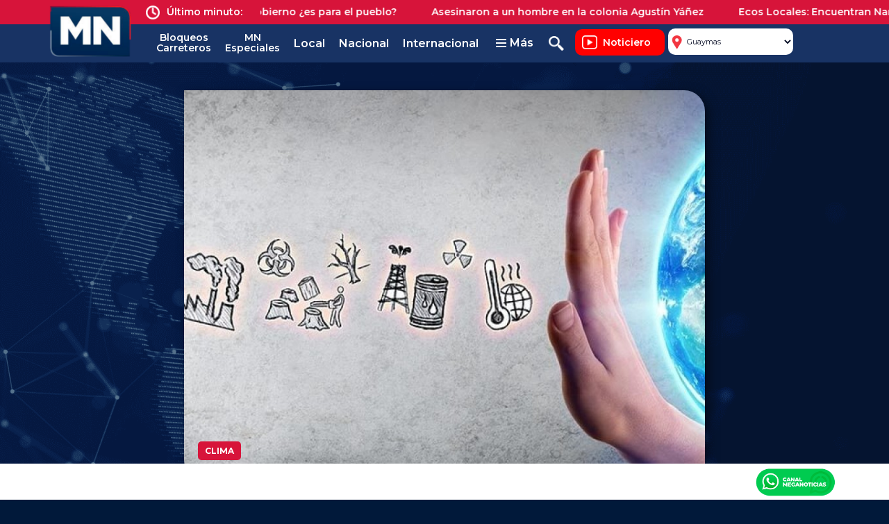

--- FILE ---
content_type: text/html; charset=UTF-8
request_url: https://www.meganoticias.mx/guaymas/noticia/unesco-sugiere-revisar-tecnicas-para-mitigar-la-crisis-climatica/479721
body_size: 11258
content:
<!DOCTYPE html>
<html lang="ES">
<head>
	<meta charset="utf-8">
    <meta http-equiv="X-UA-Compatible" content="IE=edge">
    <meta name="viewport" content="width=device-width, initial-scale=1">
	<title>UNESCO sugiere revisar técnicas para mitigar la crisis climática | Meganoticias </title>
	<link rel="shortcut icon" href="https://www.meganoticias.mx/favicon.png"> 
    

    <meta name="keywords" content="CRISIS CLIMATOLÓGICA, CAMBIO CLIMÁTICO, UNESCO," />
    <meta name="author" content="Meganoticias" />
    <meta name="copyright" content="Meganoticias" />
    <meta name="description" content="
La Unesco alertó este martes de que la ingeniería climática, destinada a modificar deliberadamente el clima terre..." />
    
    
    <meta property="og:type" content="article"/>
    <meta property="og:title" content="UNESCO sugiere revisar técnicas para mitigar la crisis climática" />
    <meta property="og:description" content="
La Unesco alertó este martes de que la ingeniería climática, destinada a modificar deliberadamente el clima terre..." />
    
    
    <meta property="og:image" content="https://www.meganoticias.mx/uploads/noticias/unesco-sugiere-revisar-tecnicas-para-mitigar-la-crisis-climatica-479721.jpeg" />
    <meta property="og:image:secure_url" content="https://www.meganoticias.mx/uploads/noticias/unesco-sugiere-revisar-tecnicas-para-mitigar-la-crisis-climatica-479721.jpeg" />
        <meta property="og:image:alt" content="UNESCO sugiere revisar técnicas para mitigar la crisis climática" />
    
    <meta name="twitter:card" content="summary_large_image" />
    <meta name="twitter:description" content="
La Unesco alertó este martes de que la ingeniería climática, destinada a modificar deliberadamente el clima terre..." />
    <meta name="twitter:title" content="UNESCO sugiere revisar técnicas para mitigar la crisis climática" />
    <meta name="twitter:image" content="https://www.meganoticias.mx/uploads/noticias/unesco-sugiere-revisar-tecnicas-para-mitigar-la-crisis-climatica-479721.jpeg" />
    <meta name="twitter:url" contnet="https://www.meganoticias.mx/guaymas/noticia/unesco-sugiere-revisar-tecnicas-para-mitigar-la-crisis-climatica/479721" />
    <meta name="twitter:site" content="Meganoticias" />
    <meta name="twitter:creator" content="Meganoticias" />
    <meta name="twitter:domain" content="https://www.meganoticias.mx/" />
     
   
   
    <meta property="og:image:type" content="image/jpeg" />
            <link rel="canonical" href="https://www.meganoticias.mx/tepic/noticia/unesco-sugiere-revisar-tecnicas-para-mitigar-la-crisis-climatica/479721" />
    
 
    <link rel="stylesheet" href="https://www.meganoticias.mx/css/2025/bootstrap.min.css">
    <link rel="stylesheet" href="https://www.meganoticias.mx/css/2025/owl-carousel/owl.carousel.min.css">
    <link rel="stylesheet" href="https://www.meganoticias.mx/css/2025/owl-carousel/owl.theme.default.min.css">
    <link href="https://www.meganoticias.mx/css/2025/meganoticias-2025-style.css?v=20251024" rel="stylesheet">
    <link href="https://www.meganoticias.mx/css/2025/meganoticias-2025-style-query.css?v=20250723" rel="stylesheet">
        
    <!-- Google tag (gtag.js) -->
    <script async src="https://www.googletagmanager.com/gtag/js?id=G-PE464CZBGH"></script>
    <script>
      window.dataLayer = window.dataLayer || [];
      function gtag(){dataLayer.push(arguments);}
      gtag('js', new Date());
    
      gtag('config', 'G-PE464CZBGH');
    </script>
    
    
    </head>
<body>

<div id="m25-universo">
    <div id="m25-header">
    <div id="m25-header-int">
        <div id="m25-header-1" class="back-rojo">
            <div class="container">
                <div class="row">
                    <div class="col-xs-12">
                        <div id="m25-header-1-int">
                            <div id="m25-header-ultimo" class="m25-inline-block m25-txt-semibold">
                                Último <br class="m25-mostrar-mobile">minuto:
                            </div>
                            <div id="m25-header-titulo-noticia" class="m25-txt-light">
                               <div id="m25-visor-ultimo-minuto"></div>
                            </div>
                        </div>
                    </div>
                </div>
            </div>
        </div>
        <div id="m25-header-2" class="back-azul">
            <div class="container">
            <div class="row">
                <div class="col-xs-12">
                   
                        
                    
                    <a id="m25-logo" href="https://www.meganoticias.mx/guaymas"></a>
                    <div id="m25-header-2-int">
                        <ul id="m25-menu-pricipal">
                            <!--<li>
                                <a href="https://www.meganoticias.mx/guaymas#tendencias" class="link-tendencias">Más visto</a>
                                
                            </li> -->
                           
                                  
                            
                            <li><a class="m25-a-2-palabras" href="https://www.meganoticias.mx/guaymas/noticias/especial/bloqueos-carreteros">Bloqueos Carreteros</a></li>
                          
                            <li><a class="m25-a-2-palabras" href="https://www.meganoticias.mx/guaymas/noticias/especial/mn-especiales">MN Especiales</a></li>
                            
                            
                            <li>
                                <a href="https://www.meganoticias.mx/guaymas/noticias/locales">Local</a>
                            </li>
                            <li>
                                <a href="https://www.meganoticias.mx/guaymas/noticias/nacionales">Nacional</a>
                            </li>
                            <li>
                                <a  href="https://www.meganoticias.mx/guaymas/noticias/internacionales">Internacional</a>
                            </li>
                        </ul>
                        <div id="m25-menu-extra">
                            <div id="m25-menu-extra-btn">
                                <div id="m25-menu-extra-icon">
                                    <div></div>
                                    <div></div>
                                    <div></div>
                                </div>
                                Más
                            </div>
                        </div>
                        <div id="m25-buscador-btn"></div>
                        <a id="m25-noticiero-btn" class="m25-boton m25-boton-rojo" href="https://www.meganoticias.mx/guaymas/noticiero">Noticiero</a>
                        <select id="m25-select-cd" onchange="location = this.value;">
                        <option value="https://www.meganoticias.mx/cdmx">Nacional</option>
                        <option value="https://www.meganoticias.mx/colima">Colima</option>
                        <option value="https://www.meganoticias.mx/culiacan">Culiacán</option>
                        <option value="https://www.meganoticias.mx/durango">Durango</option>
                        <option value="https://www.meganoticias.mx/guadalajara">Guadalajara</option>
                        <option value="https://www.meganoticias.mx/guaymas">Guaymas</option>
                        <option value="https://www.meganoticias.mx/hermosillo">Hermosillo</option>
                        <option value="https://www.meganoticias.mx/ixtapa-zihuatanejo">Ixtapa Zihuatanejo</option>
                        <option value="https://www.meganoticias.mx/la-paz">La Paz</option>
                        <option value="https://www.meganoticias.mx/leon">León</option>
                        <option value="https://www.meganoticias.mx/los-cabos">Los Cabos</option>
                        <option value="https://www.meganoticias.mx/los-mochis">Los Mochis</option>
                        <option value="https://www.meganoticias.mx/morelia">Morelia</option>
                        <option value="https://www.meganoticias.mx/nogales">Nogales</option>
                        <option value="https://www.meganoticias.mx/obregon-navojoa">Obregón/Navojoa</option>
                        <option value="https://www.meganoticias.mx/puebla">Puebla</option>
                        <option value="https://www.meganoticias.mx/queretaro">Querétaro</option>
                        <option value="https://www.meganoticias.mx/s-luis-r-colorado">S. Luis R. Colorado</option>
                        <option value="https://www.meganoticias.mx/salamanca">Salamanca</option>
                        <option value="https://www.meganoticias.mx/salina-cruz">Salina Cruz</option>
                        <option value="https://www.meganoticias.mx/tehuacan">Tehuacán</option>
                        <option value="https://www.meganoticias.mx/tepic">Tepic</option>
                        <option value="https://www.meganoticias.mx/toluca">Toluca</option>
                        <option value="https://www.meganoticias.mx/torreon">La Laguna</option>
                        <option value="https://www.meganoticias.mx/tuxpan">Tuxpan</option>
                        <option value="https://www.meganoticias.mx/tuxtla-gutierrez">Tuxtla Gutiérrez</option>
                        <option value="https://www.meganoticias.mx/veracruz">Veracruz</option>
                        <option value="https://www.meganoticias.mx/xalapa">Xalapa</option>
                        <option value="https://www.meganoticias.mx/zacatecas">Zacatecas</option>
                        <option value="https://www.meganoticias.mx/zamora-la-piedad">Zamora/La Piedad</option>
                        </select>
                        <div class="clear"></div>
                    </div>
                </div>
            </div>
            </div>
        </div>
        
        
        <div id="m2023-menu-desplegable" class="animacion-1 m2023-menu-oculto">
		    <nav class="container">
    			<div class="row">
    			    
    			    <div class="col-xs-12 col-sm-8 col-md-4 col-lg-4 m22-footer-menu-bloq">
    				    <div class="m23-menu-separador"></div>
    					<h4 class="m22-t-ch m22-footer-t">Categorías</h4>
    					<div class="row">
    						<div class="col-xs-6 col-md-6 col-lg-6">
    							<ul class="m22-footer-ul">
    							        								<li><a href="https://www.meganoticias.mx/guaymas/noticias/locales">Noticias Guaymas</a></li><li><a href="https://www.meganoticias.mx/guaymas/noticias/nacionales">Nacionales</a></li><li><a href="https://www.meganoticias.mx/guaymas/noticias/internacionales">Internacionales</a></li><li><a href="https://www.meganoticias.mx/guaymas/noticias/agraria">Agraria</a></li><li><a href="https://www.meganoticias.mx/guaymas/noticias/clima">Clima</a></li><li><a href="https://www.meganoticias.mx/guaymas/noticias/cultura">Cultura</a></li><li><a href="https://www.meganoticias.mx/guaymas/noticias/dd-hh">DD. HH.</a></li><li><a href="https://www.meganoticias.mx/guaymas/noticias/denuncia">Denuncia</a></li><li><a href="https://www.meganoticias.mx/guaymas/noticias/deportes">Deportes</a></li><li><a href="https://www.meganoticias.mx/guaymas/noticias/ecologia">Ecología</a></li><li><a href="https://www.meganoticias.mx/guaymas/noticias/economia">Economía</a></li>
    							</ul>
    						</div>
    						<div class="col-xs-6 col-md-6 col-lg-6">
    							<ul class="m22-footer-ul">
    								<li><a href="https://www.meganoticias.mx/guaymas/noticias/educacion">Educación</a></li><li><a href="https://www.meganoticias.mx/guaymas/noticias/movilidad">Movilidad</a></li><li><a href="https://www.meganoticias.mx/guaymas/noticias/obra-publica">Obra Pública</a></li><li><a href="https://www.meganoticias.mx/guaymas/noticias/politica">Política</a></li><li><a href="https://www.meganoticias.mx/guaymas/noticias/progs-sociales">Progs. Sociales</a></li><li><a href="https://www.meganoticias.mx/guaymas/noticias/salud">Salud</a></li><li><a href="https://www.meganoticias.mx/guaymas/noticias/seguridad">Seguridad</a></li><li><a href="https://www.meganoticias.mx/guaymas/noticias/servicios-publicos">Servicios Públicos</a></li><li><a href="https://www.meganoticias.mx/guaymas/noticias/sociales">Sociales</a></li><li><a href="https://www.meganoticias.mx/guaymas/noticias/tecnologia">Tecnología</a></li><li><a href="https://www.meganoticias.mx/guaymas/noticias/turismo">Turismo</a></li>
    							</ul>
    						</div>
    					</div>
    				</div>
    				
    				<div class="col-xs-12 col-sm-4  col-md-2 col-lg-2 m22-footer-menu-bloq">
    				    <div class="m23-menu-separador"></div>
    					<h4 class="m22-t-ch m22-footer-t">Especiales</h4>
    					<ul class="m22-footer-ul">
    						<li><a href="https://www.meganoticias.mx/guaymas/noticias/especial/afectaciones-lluvias">Afectaciones lluvias</a></li><li><a href="https://www.meganoticias.mx/guaymas/noticias/especial/bloqueos-carreteros">Bloqueos Carreteros</a></li><li><a href="https://www.meganoticias.mx/guaymas/noticias/especial/conflicto-ucrania">Conflicto Ucrania</a></li><li><a href="https://www.meganoticias.mx/guaymas/noticias/especial/el-tema">El tema</a></li><li><a href="https://www.meganoticias.mx/guaymas/noticias/especial/generacion-z">Generación Z</a></li><li><a href="https://www.meganoticias.mx/guaymas/noticias/especial/informe-meganoticias">Informe Meganoticias</a></li><li><a href="https://www.meganoticias.mx/guaymas/noticias/especial/trump">Trump</a></li>
    					</ul>
    				</div>
    				<div class="col-xs-12 col-sm-12 col-md-4 col-lg-4 m22-footer-menu-bloq">
    				    <div class="m23-menu-separador"></div>
    					<h4 class="m22-t-ch m22-footer-t">Meganoticias ON Demand</h4>
    					<div class="row">
    						<div class="col-xs-6 col-sm-4 col-md-6 col-lg-6">
    							<ul class="m22-footer-ul">
    								<li><a href="https://www.meganoticias.mx/guaymas/programas">Programas</a></li><li><a href="https://www.meganoticias.mx/guaymas/noticiero">Noticiero</a></li><li><a href="https://www.meganoticias.mx/guaymas/especiales/100-palabras/8">100 Palabras</a></li><li><a href="https://www.meganoticias.mx/guaymas/especiales/para-opinar/15">Para opinar</a></li><li><a href="https://www.meganoticias.mx/guaymas/especiales/a-fondo/9">A fondo</a></li><li><a href="https://www.meganoticias.mx/guaymas/especiales/blanco-y-negro/33">Blanco y Negro</a></li><li><a href="https://www.meganoticias.mx/guaymas/especiales/editorial/29">Editorial</a></li><li><a href="https://www.meganoticias.mx/guaymas/especiales/noticiero-matutino/30">Noticiero - Matutino</a></li>
    							</ul>
    						</div>
    						<div class="col-xs-6 col-sm-4 col-md-6 col-lg-6">
    							<ul class="m22-footer-ul">
    								<li><a href="https://www.meganoticias.mx/guaymas/especiales/noticiero-vespertino/31">Noticiero - Vespertino</a></li><li><a href="https://www.meganoticias.mx/guaymas/especiales/noticiero-resumen/32">Noticiero - Resumen</a></li><li><a href="https://www.meganoticias.mx/guaymas/especiales/el-clima/19">El clima</a></li><li><a href="https://www.meganoticias.mx/guaymas/especiales/especiales-mn/22">Especiales MN</a></li><li><a href="https://www.meganoticias.mx/guaymas/especiales/expedientes-mn/12">Expedientes MN</a></li><li><a href="https://www.meganoticias.mx/guaymas/especiales/noticias/16">Noticias</a></li><li><a href="https://www.meganoticias.mx/guaymas/especiales/para-empezar-el-dia/17">Para empezar el día</a></li>
    							</ul>
    						</div>
    					</div>
    				</div>
    				
    				<div class="col-xs-12  col-sm-12 col-md-2 col-lg-2" id="m22-footer-opc-sec-col">
    				    <div class="m23-menu-separador"></div>
    					<ul class="m22-footer-ul" id="m22-footer-sec-ul">
    						<li><a href="https://www.meganoticias.mx/guaymas/nosotros">Nosotros</a></li>
    					
    						<li><a href="https://www.meganoticias.mx/guaymas/rss">RSS</a></li>
    						<li><a href="https://www.meganoticias.mx/guaymas/mapa-de-sitio">Mapa de sitio</a></li>
    						<li><a href="https://www.meganoticias.mx/guaymas/politicas-de-privacidad">Políticas de Privacidad</a></li>
    					</ul>
    				</div>
    			</div>
    		</nav>
    		<div id="m2023-menu-desplegable-base"></div>
		</div><!-- fin m2023-menu-desplegablo -->
		
		
		
		
		
		
		<div id="m25-buscador" class="back-azul">
		    <div class="container">
		        <div class="row">
		            <div class="col-xs-12 col-sm-8 col-sm-offset-2 col-md-6 col-md-offset-3">
		                <div class="m5-relative">
		                <form id="formulario-buscador" method="get" action="https://www.meganoticias.mx/guaymas/buscar" autocomplete="off">
            			<input type="text" name="buscar" id="m25-txt-caja-buscar" placeholder="Buscar en Meganoticias">
            			<input id="m25-btn-buscar" type="submit" value="Buscar">
            			</form>
            			</div>
		            </div>
		        </div>
		    </div>
		</div>
        
        
        
        
        
        
        
        
        
        
        
        
        
        
        
        
    </div>
</div>
<div id="m25-header-base"></div>
<!--  END HEADER-->
















    
    <div id="m25-body">
        <div id="m25-home-inicio">
           
            
                         
           
            <div id="m25-home-destacada">
                <div class="container m25-mobile-wmax">
                    <div class="row">
                        <div class="col-xs-12 col-md-8 col-md-offset-2">
                            <div class="m25-home-destacada-noticia m25-noticia-principal" href="">
                                <div class="m25-imagen-principal m25-imagen-principal-detalle-nota m25-sombra">
                                                                         <img class="m25-home-destacada-noticia-img" 
                                    src="https://www.meganoticias.mx/uploads/noticias/unesco-sugiere-revisar-tecnicas-para-mitigar-la-crisis-climatica-479721.jpeg" alt="UNESCO sugiere revisar técnicas para mitigar la crisis climática" title="UNESCO sugiere revisar técnicas para mitigar la crisis climática">
                                    <div class="m25-noticia-etq-roja">Clima</div>
                                                                    </div>
                                <div class="m25-home-destacada-noticia-txt">
                                    <h1 class="m25-t1 m25-logo-decora">UNESCO sugiere revisar técnicas para mitigar la crisis climática</h1>
                                </div>
                            </div>
                        </div>
                    </div>
                </div>
            </div>
            
            
            
            
            <div>
                <div class="container m25-mobile-wmax">
                    <div class="row">
                        <div class="col-xs-12  col-md-8 col-md-offset-2 back-azul-transparent">
                            <div class="m25-separador-rojo-sin-margen"></div>
                                <div class="row">
                                    <div class="col-xs-12 col-md-8">
                                        <div class="m25-detalle-fecha">
                                            <div class="m25-detalle-fecha-int">
                                                Por: 
                                                                    								Meganoticias
                    							 
                    							<br class="m25-mostrar-mobile m25-mostrar-en-menos-1200">
                                                <span class="txt-bold">Tepic</span> 
                                                <br class="m25-mostrar-mobile m25-mostrar-en-menos-1200">
                                                <span class="">Fecha: 28-11-2023</span>
                                            </div>
                                        </div>
                                    </div>
                                    <div class="col-xs-12 col-md-4">
                                        <div class="m25-detalle-fecha der-centro-en-mobile">
                                            <a class="m25-detalle-rs m25-rs-facebook" href="https://www.facebook.com/sharer/sharer.php?u=https://www.meganoticias.mx/guaymas/noticia/unesco-sugiere-revisar-tecnicas-para-mitigar-la-crisis-climatica/479721" target="_blank">
                                                Compartir en facebook
                                            </a>
                                            <a class="m25-detalle-rs m25-rs-x" href="https://twitter.com/intent/tweet?url=https%3A%2F%2Fwww.meganoticias.mx%2Fguaymas%2Fnoticia%2Funesco-sugiere-revisar-tecnicas-para-mitigar-la-crisis-climatica%2F479721&amp;text=UNESCO+sugiere+revisar+t%C3%A9cnicas+para+mitigar+la+crisis+clim%C3%A1tica" target="_blank">
                                                Compartir en X
                                            </a>
                                            <a class="m25-detalle-rs m25-rs-whatsapp" href="https://api.whatsapp.com/send?text=https://www.meganoticias.mx/guaymas/noticia/unesco-sugiere-revisar-tecnicas-para-mitigar-la-crisis-climatica/479721" data-action="share/whatsapp/share" target="_blank">
                                                Compartir en Whatsapp
                                            </a>
                                        </div>
                                    </div>
                                </div>
                            <div class="m25-separador-rojo-sin-margen"></div>
                        </div>
                    </div>
                </div>
            </div>
             <div class="">
                <div class="container m25-pad-bloque-chico m25-mobile-wmax">
                    <div class="row">
                        <div class="col-xs-12  col-md-8 col-md-offset-2 back-azul-transparent m25-cuerpo-noticia m25-noticia-cuerpo">
                           
                            <br>
                            
<p style="text-align: justify; ">La Unesco alertó este martes de que la ingeniería climática, destinada a modificar deliberadamente el clima terrestre para mitigar el calentamiento global, puede ser contraproducente si disuade a los gobiernos y empresas a proseguir con los esfuerzos contra la crisis climática.</p>
<p style="text-align: justify; ">En su primer informe sobre la geoingeniería, publicado a dos días del inicio de la COP28 de los Emiratos Árabes Unidos (EAU), la Unesco avisó de que estas técnicas presentan "consecuencias indeseables desde el punto de vista moral" y alertó de la necesidad de que sean reguladas.</p>
<p style="text-align: justify; ">Estas tecnologías "abren la puerta a una manera más fácil de lidiar con la crisis climática, en vez de tomarse en serio la responsabilidad ecológica", señala el informe, preocupado por que autoridades y empresas releguen, por ejemplo, la reducción del uso de combustibles fósiles.</p>
<p style="text-align: justify; ">De entre las principales ramas de la ingeniería climática, destacan la de Gestión de la Radiación Solar (GRS), en la que se incluye la aplicación de aerosoles estratosféricos para reducir la radiación del sol, y la disminución en la atmósfera del dióxido de carbono, gas que contribuye al efecto invernadero.</p>
<p style="text-align: justify; ">"Hay que tener en cuenta todos los aspectos (de la geoingeniería), quién gana, quién pierde. Puede no ser una gran idea, es como si inventan un medicamento para curar el cáncer y yo me dedico a fumar 28 cigarrillos al día", observó una de las autoras de este informe, la mexicana Gabriela Ramos, subdirectora general de Ciencias Sociales y Humanas de la Unesco.</p>
<p style="text-align: justify; ">Además del temor a que se aflojen esfuerzos contra el cambio climático, consideradas estas tecnologías las más fiables para mitigar el calentamiento global y que consisten en buena parte en disminuir la dependencia de las energías fósiles, la Unesco apunta a un problema de justicia y gobernabilidad en su incipiente despliegue.</p>
<p style="text-align: justify; ">"Ponerlas en marcha requiere una cooperación internacional entre los países con diferentes intereses económicos", refiere el informe, que constata que los efectos secundarios de la geoingeniería, como la aplicación de aerosoles que viajan por la atmósfera de un país a otros, pueden crear roces entre estos.</p>
<p style="text-align: justify; ">Según avisa la argentina Inés Camilloni, profesora de Climatología de la Universidad de Buenos Aires y otra de las autoras del informe, "los países pobres no podrán pagar algunas de esas tecnologías", lo que agrava aún más las desigualdades.</p>
<p style="text-align: justify; ">Camilloni también alerta sobre los impactos ambientales negativos de ciertas tecnologías de la geoingeniería, como el uso masivo de aparatos aéreos para esparcir aerosoles.</p>
<p style="text-align: justify; ">La Unesco apuesta por "un enfoque más global" que permita a la geoingeniería integrarse dentro de las medidas de reducción de gases contaminantes adoptadas internacionalmente para evitar una fragmentación y una relajación de la lucha contra la emergencia climática.</p>
<p style="text-align: justify; ">"De acuerdo con los datos científicos que tenemos hoy, no se puede contar con que las técnicas de geoingeniería contribuyan significativamente a cumplir con los objetivos del clima, debido a sus sustanciales incertidumbres y a sus riesgos inherentes", concluye la Unesco. EFE</p>
<p style="text-align: justify; "><br></p>
<p style="text-align: justify; "><img src="https://www.meganoticias.mx/uploads/noticias/cuerpo/unesco-sugiere-revisar-tecnicas-para-mitigar-la-crisis-climatica-17011932100.jpg" style="max-width:100%;"><br></p>
<p style="text-align: justify; "><i><span style="font-size: 12px;">Seis de cada diez personas (57 %) perciben un efecto severo del cambio climático en el área donde viven, especialmente en México (81 %), Brasil (79 %) y Turquía (79 %), según un análisis de Ipsos realizado en 31 países, que muestra que los latinoamericanos son los más preocupados por la crisis climática.</span></i></p>

                            <br>
                            
                                    	                 
        	                 
                        </div>
                    </div>
                </div>
            </div>
            <div>
                <div class="container m25-mobile-wmax">
                    <div class="row">
                        <div class="col-xs-12 col-md-8 col-md-offset-2">
                            <div class="m25-separador-rojo-sin-margen"></div>
                            <div class="m25-detalle-fecha txt-center">
                                
                                <a class="m25-detalle-rs m25-rs-facebook" href="https://www.facebook.com/sharer/sharer.php?u=https://www.meganoticias.mx/guaymas/noticia/unesco-sugiere-revisar-tecnicas-para-mitigar-la-crisis-climatica/479721" target="_blank">
                                    Compartir en facebook
                                </a>
                                <a class="m25-detalle-rs m25-rs-x" href="https://twitter.com/intent/tweet?url=https%3A%2F%2Fwww.meganoticias.mx%2Fguaymas%2Fnoticia%2Funesco-sugiere-revisar-tecnicas-para-mitigar-la-crisis-climatica%2F479721&amp;text=UNESCO+sugiere+revisar+t%C3%A9cnicas+para+mitigar+la+crisis+clim%C3%A1tica" target="_blank">
                                    Compartir en X
                                </a>
                                <a class="m25-detalle-rs m25-rs-whatsapp" href="https://api.whatsapp.com/send?text=https://www.meganoticias.mx/guaymas/noticia/unesco-sugiere-revisar-tecnicas-para-mitigar-la-crisis-climatica/479721" data-action="share/whatsapp/share" target="_blank">
                                    Compartir en Whatsapp
                                </a>
                            </div>
                        </div>
                    </div>
                </div>
            </div>
            
                         <!-- END m25-home-banner-medio-->

            <div id="m25-relacionadas" class="m25-pad-bloque">
            <div>
                <div class="container m25-mobile-wmax">
                    <div class="row">
                        <div class="col-xs-12">
                            <div class="m25-logo-decora m25-bottom-titulo ">
                                <h2 class="m25-t1-super m25-logo-decora-sencillo">Noticias Similares</h2>
                            </div>
                            <div class="m25-separador-rojo"></div>
                            <div class="owl-carousel owl-theme owl-relacionadas" id="m25-owl-relacionadas">
                                
                            </div>
                        </div>
                    </div>
                </div>
            </div>
            </div>
            <!-- END m25-relacionadas -->
        </div>
        <!--  END HOME INICIO -->









        




        <div id="m25-detalle-destacadas" class="m25-pad-bloque back-blanco txt-negro">
            <div>
                <div class="container m25-mobile-wmax">
                    <div class="row">
                        <div class="col-xs-12">
                            <div class="m25-logo-decora m25-bottom-titulo ">
                                <h2 class="m25-t1-super txt-negro m25-logo-decora-sencillo">Destacadas</h2>
                            </div>
                           
                            <div class="m25-separador-rojo"></div>
                            
                            <div id="m25-destacada-1" class="m25-cuerpo-noticia"></div>
                            

                            
                              
                            
                        </div>
                    </div>
                </div>
            </div>
        </div>
        <!-- END m25-detalle-destacadas-->















        <div id="m25-video" class="m25-pad-bloque">
            <div>
                <div class="container m25-mobile-wmax">
                    <div class="row">
                        <div class="col-xs-12">
                            <div class="m25-play-decora m25-bottom-titulo">
                                <h2 class="m25-t1-super">EN VIDEO</h2>
                            </div>
                            
                            <div class="m25-separador-rojo"></div>

                            <div class="owl-carousel owl-theme owl-videos">
                                
                                                                <div class="item">
                                    <a class="m25-item-link-video" href="https://www.meganoticias.mx/guaymas/especiales/100-palabras/productores-ahogados-por-los-altos-costos-26-11-2025/133205">
                                        <div class="m25-noticia-4 m25-video-portada m25-mostrar-play">
                                            <img class="m25-noticia-img" src="https://i.ytimg.com/vi/yJpDLF2Rri4/hqdefault.jpg">
                                        </div>
                                        <div>
                                            <h3 class="m25-video-titulo">
                                                Productores ahogados por los altos costos
                                            </h3>
                                            <div class="m25-video-desc">
                                                26-11-2025
                                            </div>
                                        </div>
                                    </a>
                                </div>
                                                                <div class="item">
                                    <a class="m25-item-link-video" href="https://www.meganoticias.mx/guaymas/especiales/noticias/25-de-noviembre-2025-25-11-2025/133202">
                                        <div class="m25-noticia-4 m25-video-portada m25-mostrar-play">
                                            <img class="m25-noticia-img" src="https://i.ytimg.com/vi/ziV7TvCtvXA/hqdefault.jpg">
                                        </div>
                                        <div>
                                            <h3 class="m25-video-titulo">
                                                25 DE NOVIEMBRE 2025
                                            </h3>
                                            <div class="m25-video-desc">
                                                25-11-2025
                                            </div>
                                        </div>
                                    </a>
                                </div>
                                                                <div class="item">
                                    <a class="m25-item-link-video" href="https://www.meganoticias.mx/guaymas/especiales/noticias/24-de-noviembre-2025-24-11-2025/133155">
                                        <div class="m25-noticia-4 m25-video-portada m25-mostrar-play">
                                            <img class="m25-noticia-img" src="https://i.ytimg.com/vi/a7DTtGEBSZI/hqdefault.jpg">
                                        </div>
                                        <div>
                                            <h3 class="m25-video-titulo">
                                                24 DE NOVIEMBRE 2025
                                            </h3>
                                            <div class="m25-video-desc">
                                                24-11-2025
                                            </div>
                                        </div>
                                    </a>
                                </div>
                                                                <div class="item">
                                    <a class="m25-item-link-video" href="https://www.meganoticias.mx/guaymas/especiales/editorial/mexico-exige-ser-escuchado-24-11-2025/133113">
                                        <div class="m25-noticia-4 m25-video-portada m25-mostrar-play">
                                            <img class="m25-noticia-img" src="https://i.ytimg.com/vi/kDe0EWb4kZY/hqdefault.jpg">
                                        </div>
                                        <div>
                                            <h3 class="m25-video-titulo">
                                                México exige ser escuchado
                                            </h3>
                                            <div class="m25-video-desc">
                                                24-11-2025
                                            </div>
                                        </div>
                                    </a>
                                </div>
                                                                
                                
                                
                                
                               

                            </div>


                            <div class="row">
                                <div class="col-xs-12 der-centro-en-mobile">
                                    <a class="m25-boton m25-boton-gris" href="https://www.meganoticias.mx/guaymas/programas">VER MÁS</a>
                                </div>
                            </div>



                          






                        </div>
                    </div>
                </div>
            </div>
        </div>
        <!-- END m25-video -->




         <div id="m25-detalle-destacadas-2" class="m25-pad-top-bloque back-blanco txt-negro">
            <div>
                <div class="container m25-mobile-wmax">
                    <div class="row">
                        <div class="col-xs-12">
                            <div id="m25-destacada-2" class="m25-cuerpo-noticia"></div>
                        </div>
                    </div>
                </div>
            </div>
        </div>
        <!-- END m25-detalle-destacadas-2-->




        





         <div id="m25-mas-de-mega" class="m25-pad-bloque back-blanco">
            <div>
                <div class="container m25-mobile-wmax">
                    <div class="row">
                        <div class="col-xs-12">
                            <h2 class="m25-t1-super txt-negro m25-bottom-titulo">Más de Meganoticias</h2>
                            <div class="m25-separador-rojo"></div>
                            <div class="row" id="m25-cont-mas-de-meganoticias">
                            </div>
                            <div class="row">
                                <div class="col-12" style="display: none;">
                    				<div  id="m23-btn-mas-noticias-home" class="m25-boton m25-boton-gris m23-btn-mas-noticias-home" >Ver Más+</div>
                    			</div>
                            </div>
                        </div>
                    </div>
                </div>
            </div>
        </div>
        <!-- END m25-especiales -->
      









    </div>
    <!--  END BODY -->
    <div id="app-flotante">
    <div id="m22-footer-apps" class="m22-back-azul-2 m22-txt-blanco">
        <div class="container">
            <div class="row">
                <div class="col-12 col-md-6" id="txt-descarga-app">
                                    </div>
                <!--<div id="m22-footer-piso-apps"></div>-->
                <div class="col-xs-12 col-md-6" id="footer-col-botones-app">
                                        <a id="btn-footer-whatsapp" style="float: right;" target="_blank" href="https://whatsapp.com/channel/0029Va4ejkW0LKZBWI1JpW0p">Canal Meganoticias</a>
                </div>
            </div>
            
        </div>
    </div>
</div>
<div id="m25-footer" class="back-blanco"></div>
<!--  END FOOTER--></div>

<script src="https://www.meganoticias.mx/js/2025/jquery.js"></script>
<script src="https://www.meganoticias.mx/js/2025/bootstrap.min.js"></script>
<script src="https://www.meganoticias.mx/css/2025/owl-carousel/owl.carousel.js"></script>

<script>
let m25CiudadSlug = 'guaymas';
let m25CiudadId = '7';

// Normalizamos la URL eliminando la barra final si existe
let currentUrl = window.location.href.replace(/\/$/, '');

if (currentUrl === 'https://www.meganoticias.mx') {
    let ciudadGuardada = localStorage.getItem("cdguardada");

    if (ciudadGuardada && ciudadGuardada !== '' && ciudadGuardada !== 'cdmx') {
        window.location = "https://www.meganoticias.mx/" + ciudadGuardada;
    }
} else {
    localStorage.setItem("cdguardada", m25CiudadSlug);
}

 $(document).ready(function() {
     
            if(m25CiudadSlug == 'guasave'){
               
               $('#m25-select-cd').append($('<option>', {
                    value: 'https://www.meganoticias.mx/guasave',
                    text: 'Guasave'
                }));
            }
            $("#m25-select-cd option[value='https://www.meganoticias.mx/"+m25CiudadSlug+"']").prop('selected', 'selected');
            $("#m25-select-cd").css('visibility','visible');
            
            
            //#m25-buscador.m25-abrir-buscador
     
     
   
     
            $('#m25-buscador-btn').on('click', function(){
                
                if($('#m25-buscador').hasClass('m25-abrir-buscador')){
                    $('#m25-buscador').removeClass('m25-abrir-buscador');
                    
                }
                else{
                    $('#m25-buscador').addClass('m25-abrir-buscador');
                    
                }
                 
            });
            
            $('#m25-menu-extra').on('click', function(){
                
                if($('#m2023-menu-desplegable').hasClass('m2023-menu-oculto')){
                    
                    $('#m22-div-buscador-esc').addClass('oculto');
                    
                    $('#m2023-menu-desplegable').removeClass('m2023-menu-oculto');
                    
                    $('#m2023-btn-menu-desktop').addClass('abierto');
                    
                    $('#m25-header').addClass('m25-menu-abierto');
                    $('#m25-header-int').addClass('m25-menu-abierto');
                    
                    
                }
                else{
                    $('#m2023-menu-desplegable').addClass('m2023-menu-oculto');
                    $('#m2023-btn-menu-desktop').removeClass('abierto');
                    
                    
                    $('#m25-header').removeClass('m25-menu-abierto');
                    $('#m25-header-int').removeClass('m25-menu-abierto');
                    
                }
                 
            });
            
            /*Cintillo TOP*/
                  $.ajax({
                      url: 'https://www.meganoticias.mx/carga-noticias-ultimo-minuto-2025/'+m25CiudadId+'/0/',
                      success: function(respuesta) {
                       
                        
                        let htmlNoticiaTop = '';
                        
                        respuesta.data.sort(() => Math.random() - 0.5);
                        for (let i = 0; i < respuesta.data.length; i++) {
                            
                          
                             
                             let str = 'algo';
                             
                              str = respuesta.data[i]['titulo']
                           
                              str = str.replace(/^\s+|\s+$/g, ''); // trim
                              str = str.toLowerCase();
                        
                              // remove accents, swap ñ for n, etc
                              var from = "ãàáäâẽèéëêìíïîõòóöôùúüûñç·/_,:;";
                              var to   = "aaaaaeeeeeiiiiooooouuuunc------";
                              for (let ii = 0, l = from.length; ii < l; ii++) {
                                str = str.replace(new RegExp(from.charAt(ii), 'g'), to.charAt(ii));
                              }
                        
                              str = str.replace(/[^a-z0-9 -]/g, '') // remove invalid chars
                                       .replace(/\s+/g, '-') // collapse whitespace and replace by -
                                       .replace(/-+/g, '-'); // collapse dashes
                        
                             
                           
                          
                           
                            htmlNoticiaTop += '<a class="m25-noticia-top"';
        htmlNoticiaTop += 'href="https://www.meganoticias.mx/'+m25CiudadSlug+'/noticia/'+str+'/'+respuesta.data[i]['id']+'">';
       
                           
                           htmlNoticiaTop += respuesta.data[i]['titulo'];
                           
                           htmlNoticiaTop +='</a>';  
                        
                          
                        }
                        
                        
                        
                        
                       
                       
                        
                        
                        $('#m25-visor-ultimo-minuto').html(htmlNoticiaTop);
                        $('#m25-visor-ultimo-minuto').addClass('animar-cintillo');
                        
                       
                      }
                  });
            
            /*END Cintillo Top*/
            
            
            
            
            
              $(".banner-impresion").each(function() {
                  let cd = $(this).data('cd');
                  let banner = $(this).data('banner');
                  let accion = 0;
                  $.ajax({
                      url: 'https://www.meganoticias.mx/banner-registro/clic/'+banner+'/'+cd+'/'+accion,
                      success: function(respuesta) {
                      }
                  });
              });


              $('.banner-clic').on('click', function(){
                  let cd = $(this).data('cd');
                  let banner = $(this).data('banner');
                  let accion = 1;
                  $.ajax({
                      url: 'https://www.meganoticias.mx/banner-registro/clic/'+banner+'/'+cd+'/'+accion,
                      success: function(respuesta) {
                      }
                  });
              });
            
            
            
        
            
            
            
            
 });

</script>

<script>
$( document ).ready(function() {
    Noticia2025.init();
});

let Noticia2025 = new (function(){
    
    
     
    
    this.init = function(){
        
             
    
        
        Noticia2025.cargaNoticiasCategoria();
       

        $('.owl-videos').owlCarousel({
            margin: 16,
            loop: false,
            nav: false,
            smartSpeed: 500, 
            responsive:{
                0:{
                    items:1
                },
                768:{
                            items:3
                },
                1200:{
                    items:4
                },

               
            }
        });
        
        $(document).on('click', '.m23-btn-mas-noticias-home', Noticia2025.cargaNoticias);
        let scrollTimeout;
         $(window).on("scroll", function() {
            clearTimeout(scrollTimeout);
            scrollTimeout = setTimeout(() => {
                if ($("#marcador-p-"+Noticia2025.pagina).length > 0) {
                    let div = $("#marcador-p-"+Noticia2025.pagina);
                    let divTop = div.offset().top;
                    let windowHeight = $(window).height();
                    let scrollTop = $(window).scrollTop();
                    if (scrollTop + windowHeight >= divTop + (1000 * Noticia2025.pagina)   ){
                    //if (scrollTop >= divTop - windowHeight) {
                      $('#m23-btn-mas-noticias-home').trigger("click");
                      div.remove();
                    }
                } 
            }, 200); //spera 200ms para reducir eventos seguidos
            
        });
    };
    
    this.paginaSimi = 0;
    this.catId = 17; 
    this.idNoticiaActual = 479721;
    this.cargaNoticiasCategoria = function () { 
          
          $.ajax({
              url: 'https://www.meganoticias.mx/carga-noticias-misma-categoria-2025/'+m25CiudadId+'/'+Noticia2025.catId+'/0/'+Noticia2025.idNoticiaActual,
              success: function(respuesta) {
                Noticia2025.paginaSimi ++;
                
                let htmlNoticia = '';
                
                
                for (let i = 0; i < respuesta.data.length; i++) {
                   htmlNoticia += '<div class="item">'+Noticia2025.GeneraThumbNoticiaSimi(respuesta.data[i])+'</div>';
                }
                
                
                $('#m25-owl-relacionadas').append(htmlNoticia);
                $('.owl-relacionadas').owlCarousel({
                    margin: 16,
                    loop: false,
                    nav: true,
                    dots: false,
                    smartSpeed: 500, 
                    responsive:{
                        0:{
                            items:1
                        },
                        768:{
                            items:3
                        },
                        1200:{
                            items:4
                        },
        
                       
                    }
                });
                Noticia2025.cargaNoticiasDestacadas();
                
              }
          });
    };
    
    
    this.cargaNoticiasDestacadas = function () { 
        
        let idVarios = '';
        idVarios +=  Noticia2025.idNoticiaActual+',';

        $( ".m25-noticia-id" ).each(function( index ) { 
          idVarios += $( this ).data('noticia-id')+',';
        });
        idVarios = idVarios.substr(0, idVarios.length - 1);
            
        $.ajax({
              url: 'https://www.meganoticias.mx/carga-noticias-destacadas-2025/'+m25CiudadId+'/'+idVarios,
              success: function(respuesta) {
               
                
                let htmlNoticia = '';
                let htmlNoticia2 = '';
                
                for (let i = 0; i < respuesta.data1.length; i++) {
                   htmlNoticia += Noticia2025.GeneraNoticiaAbierta(respuesta.data1[i]['noticia'], 1);  
                
                }
                
                
                for (let i = 0; i < respuesta.data.length; i++) {
                   htmlNoticia2 += Noticia2025.GeneraNoticiaAbierta(respuesta.data[i]['noticia'], (i+2));  
                
                }
                
                
                
                $('#m25-destacada-1').append(htmlNoticia);
                $('#m25-destacada-2').append(htmlNoticia2);
                
                
              
                
                setTimeout(function(){Noticia2025.cargaNoticias();}, 1000);
                
              }
        });
        
    };
    
    this.GeneraNoticiaAbierta = function(noticia, numeroNoticia){ 
        
        let etiqueta = noticia['ciudad']['ciudad'];
        if(noticia['tipo_id'] == '2'){
            etiqueta = 'NACIONAL';
        }
        else if(noticia['tipo_id'] == '3'){
            etiqueta = 'INTERNACIONAL';
        }
        
        
        
        
        
        
        html = '';
        
        html += '<div class="row">';
        html += '<div class="col-xs-12 col-md-8 col-md-offset-2">';
        html += '<div class="m25-home-destacada-noticia m25-noticia-principal">';
        html += '<div class="m25-imagen-principal">';
        html += '<img class="m25-home-destacada-noticia-img" src="https://www.meganoticias.mx/uploads/noticias/'+noticia['imagen']+'" alt="'+noticia['titulo']+'" title="'+noticia['titulo']+'">';
        html += '<div class="m25-noticia-etq-roja">'+etiqueta+'</div>';
        html += '</div>';
        html += '<div class="m25-home-destacada-noticia-txt">';
        html += '<h1 class="m25-t1 txt-negro">'+noticia['titulo']+'</h1>';
        html += '</div>';
        html += '</div>';
        html += '</div>';
        html += '</div>';
        
        
        html += '<br><br>';
        html += '<div class="row">';
        html += '<div class="col-xs-12  col-md-8 col-md-offset-2">';
        html += '<div class="m25-separador-rojo-sin-margen"></div>';
        html += '<div class="row">';
        html += '<div class="col-xs-12 col-md-8">';
        html += '<div class="m25-detalle-fecha">';
        html += '<div class="m25-detalle-fecha-int">';
        html += 'Por:'; 
        if(noticia['ocultar_reportero'] == 0){
        	html +=  noticia['reportero']['nombre']+' '+noticia['reportero']['apellidos'];
        }
        else{
        	html += 'Meganoticias'; 
        }
        html += '<br class="m25-mostrar-mobile m25-mostrar-en-menos-1200">';
        html += '<span class="txt-bold">'+noticia['ciudad']['ciudad']+'</span> ';
        html += '<br class="m25-mostrar-mobile m25-mostrar-en-menos-1200">';
        
        let fecha = noticia['published_at'];//'2022-12-24 00:00:00';
        let fechaObjeto = new Date(fecha);
        let dia = fechaObjeto.getDate();
        let mes = fechaObjeto.getMonth() + 1; // Sumamos 1 porque los meses en JavaScript son indexados desde 0
        let año = fechaObjeto.getFullYear();
        // Aseguramos que los valores tengan dos dígitos
        dia = dia < 10 ? '0' + dia : dia;
        mes = mes < 10 ? '0' + mes : mes;
        let fechaFormateada = `${dia}-${mes}-${año}`;
        
        html += '<span class="txt-rojo">Fecha: '+fechaFormateada+'</span>';
        html += '</div>';
        html += '</div>';
        html += '</div>';
        html += '<div class="col-xs-12 col-md-4">';
        html += '<div class="m25-detalle-fecha der-centro-en-mobile">';
        
        let urlCompartir = 'https://www.meganoticias.mx/'+m25CiudadSlug+'/noticia/'+Noticia2025.Slug(noticia['titulo'])+'/'+noticia['id'];
        html += '<a class="m25-detalle-rs-2 m25-rs-2-facebook" href="https://www.facebook.com/sharer/sharer.php?u='+urlCompartir+'" target="_blank">Compartir en facebook</a>';
        html += '<a class="m25-detalle-rs-2 m25-rs-2-x" href="https://twitter.com/intent/tweet?url='+urlCompartir+'&amp;text=UNESCO+sugiere+revisar+t%C3%A9cnicas+para+mitigar+la+crisis+clim%C3%A1tica" target="_blank">Compartir en X</a>';
        html += '<a class="m25-detalle-rs-2 m25-rs-2-whatsapp" href="https://api.whatsapp.com/send?text='+urlCompartir+'" data-action="share/whatsapp/share" target="_blank">Compartir en link</a>';
        html += '</div>';
        html += '</div>';
        html += '</div>';
        html += '<div class="m25-separador-rojo-sin-margen"></div>';
        html += '</div>';
        html += '</div>';
        
        html += '<div class="row">';
        html += '<div class="col-xs-12  col-md-8 col-md-offset-2 m25-noticia-cuerpo">';
        html += '<div class="m25-pad-bloque-chico">';
        html += noticia['cuerpo']; 
        html += '</div>';
        html += '</div>';
        html += '</div>';
        
        

        
        
        
        
        
        
        /*
        
        
        
        
        html += '<div class="derechos-autor" style="width: 100%;">';
        
        if($.trim(noticia['videoportadaiframe']) == ''){
            html += '<div id="m22-noticia-cont-top"><div class="m22-noticia-cont-titulo"><div class="m22-mobile-centro m22-sin-margen"><div class="container"><div class="row"><div class="col-12">';
		    html += '<div class="m22-etq-min m22-etq-roja">'+etiqueta+'</div>';
		    html += '<h2 class="m22-noticia-titulo">'+noticia['titulo']+'</h2>';
			html += '</div></div></div></div></div>';
			html += '<img class="m22-noticia-imagen" src="https://www.meganoticias.mx/uploads/noticias/'+noticia['imagen']+'" alt="'+noticia['titulo']+'" title="'+noticia['titulo']+'">';
			html += '<div class="m22-noticia-sombra"></div></div>';
        }
        else{
             html += '<div id="m22-noticia-cuerpo-int2"class="'+clase+'"><div class="container"><div class="row"><div class="col-12">';
             html += '<div id="home-video-capa"><div id="home-video-contenedor">'+noticia['videoportadaiframe'].replace('&autoplay=1', '')+'</div></div><br>';
             html += '<div class="m22-mobile-centro m22-sin-margen"><div class="row"><div class="col-12">';
             html += '<div class="m22-etq-min m22-etq-roja">'+etiqueta+'</div>';
             html += '<h2 class="m22-noticia-titulo" style="max-width:100% !important;">'+noticia['titulo']+'</h2>';
             html += '</div></div></div></div></div></div></div>';
        }*/
        
        return html;
         
    };
    
    
    
    
    this.GeneraThumbNoticiaSimi = function(noticias){ 
         
        html = '<a class="m25-noticia-4 m25-noticia-id" data-noticia-id="'+noticias['id']+'" ';
        html += 'href="https://www.meganoticias.mx/'+m25CiudadSlug+'/noticia/'+Noticia2025.Slug(noticias['titulo'])+'/'+noticias['id']+'">';
        if($.trim(noticias['videoportadaiframe']) != ''){
             html += '<div class="m22-btn-play m24-btn-play-nota"></div>';
        }
        html += '<div class="m25-noticia-info">';
       // html += '<div class="m25-noticia-etq-roja">Clima</div>';
        html += '<h2 class="m25-noticia-titulo">';
        html += noticias['titulo'];
        html += '</h2>';
        html += '</div>';
        html += '<img class="m25-noticia-img" src="https://www.meganoticias.mx/uploads/noticias/'+noticias['imagen']+'">';
        html += '<div class="m25-noticia-gradiente"></div>';
        html += '</a>';
        
        return html;                
                                        
    };
    
    this.Slug = function(str) {
      str = str.replace(/^\s+|\s+$/g, ''); // trim
      str = str.toLowerCase();

      // remove accents, swap ñ for n, etc
      var from = "ãàáäâẽèéëêìíïîõòóöôùúüûñç·/_,:;";
      var to   = "aaaaaeeeeeiiiiooooouuuunc------";
      for (var i = 0, l = from.length; i < l; i++) {
        str = str.replace(new RegExp(from.charAt(i), 'g'), to.charAt(i));
      }

      str = str.replace(/[^a-z0-9 -]/g, '') // remove invalid chars
               .replace(/\s+/g, '-') // collapse whitespace and replace by -
               .replace(/-+/g, '-'); // collapse dashes

      return str;
    };
    
    
    /*INICIO MAS DE MEGA*/
    this.pagina = 0;
    this.idNoticiasMostradas = '';
    this.m25CiudadPalabra = m25CiudadSlug.replace(/-/g, ' ');
    this.cargandoNoticias = false; //bandera 
    
    this.cargaNoticias = function () { 
        
        if (Noticia2025.cargandoNoticias) return;
        
        if (Noticia2025.pagina >= 10) {
            return;
        }
        
        Noticia2025.cargandoNoticias = true; //bloquea nuevas llamadas
        
        if(Noticia2025.idNoticiasMostradas == ''){
            Noticia2025.idNoticiasMostradas += '';

            $( ".m25-noticia-id" ).each(function( index ) {
              Noticia2025.idNoticiasMostradas += $( this ).data('noticia-id')+',';
            });

            Noticia2025.idNoticiasMostradas = Noticia2025.idNoticiasMostradas.substr(0, Noticia2025.idNoticiasMostradas.length - 1);
        }
          
          
          $.ajax({
              url: 'https://www.meganoticias.mx/carga-noticias-home-2025/'+m25CiudadId+'/'+Noticia2025.pagina+'/'+Noticia2025.idNoticiasMostradas,
              success: function(respuesta) {
                Noticia2025.pagina ++;
                
                let htmlNoticia = '';
                
                if(m25CiudadId != 1){
                    for (let i = 0; i < respuesta.data.length; i++) {
                       htmlNoticia += '<div class="col-xs-12 col-sm-4 col-md-4 col-lg-4" id="m22-notdetalle-temas-1">'+Noticia2025.GeneraThumbNoticia(respuesta.data[i], respuesta.data[i]['categoria']['categoria'])+'</div>';  
                    
                       if(i == 17){
                           htmlNoticia += '<div id="marcador-p-'+Noticia2025.pagina+'"></div>';
                       }    
                    }
                }
                else{
                    for (let i = 0; i < respuesta.data.length; i++) {
                        
                        
                        let etiquetaEnviar = '';
                            
                        if(respuesta.data[i]['ciudad']['id'] == 1){
                            etiquetaEnviar = 'NACIONAL';
                        }
                        else{
                            etiquetaEnviar = respuesta.data[i]['ciudad']['ciudad2'];
                        }
                        
                        
                       htmlNoticia += '<div class="col-xs-12 col-sm-4 col-md-4 col-lg-4" id="m22-notdetalle-temas-1">'+Noticia2025.GeneraThumbNoticia(respuesta.data[i], etiquetaEnviar)+'</div>';  
                    
                       if(i == 17){
                           htmlNoticia += '<div id="marcador-p-'+Noticia2025.pagina+'"></div>';
                       }    
                    }
                }
                
                
                
                //$('#m25-cont-mas-de-meganoticias').append(htmlNoticia);
                
                 // Inserta el nuevo bloque de noticias
                const $contenedor = $('#m25-cont-mas-de-meganoticias');
                const $nuevoContenido = $(htmlNoticia).appendTo($contenedor);
                // Esperar hasta que todas las imágenes del nuevo bloque se carguen
                const $imagenes = $nuevoContenido.find('img');
                let cargadas = 0;
                let desbloqueado = false;
                
                // ailsafe: desbloquea aunque alguna imagen nunca dispare load/error
                const timeout = setTimeout(() => {
                    if (!desbloqueado) {
                        Noticia2025.cargandoNoticias = false;
                        desbloqueado = true;
                    }
                }, 2000); // 2 segundos de espera máxima
        
                if ($imagenes.length === 0) {
                    // Si no hay imágenes, desbloquea de inmediato
                    Noticia2025.cargandoNoticias = false;
                    clearTimeout(timeout);
                    return;
                }
                 //console.log($imagenes.length);
                $imagenes.on('load error', function() {
                    cargadas++;
                    if (cargadas === $imagenes.length && !desbloqueado) {
                        clearTimeout(timeout);
                        // Todas las imágenes cargaron
                        Noticia2025.cargandoNoticias = false;
                        //console.log('Terminaron');
                    }
                });
                
              },
              error: function() {
                    // En caso de error, desbloquea igual
                    Noticia2025.cargandoNoticias = false;
               }/*,
                complete: function() {
                    //esbloquea después de terminar (éxito o error)
                    Noticia2025.cargandoNoticias = false;
                }*/
          });
    };
    /*END MAS DE MEGA*/
    
    
    

    this.GeneraThumbNoticia = function(noticias, etiqueta){ 
         
        html = '<a class="m25-noticia m25-noticia-id" data-noticia-id="'+noticias['id']+'"';
        html += 'href="https://www.meganoticias.mx/'+m25CiudadSlug+'/noticia/'+Noticia2025.Slug(noticias['titulo'])+'/'+noticias['id']+'">';
        
        if($.trim(noticias['videoportadaiframe']) != ''){
             html += '<div class="m22-btn-play m24-btn-play-nota"></div>';
        }
        
        html += '<div class="m25-noticia-info">';
        html += '<div class="m25-noticia-etq-roja">'+etiqueta+'</div>';
        html += '<h2 class="m25-noticia-titulo">';
        html += noticias['titulo'];
        html += '</h2>';
        html += '</div>';
        html += '<img class="m25-noticia-img" src="https://www.meganoticias.mx/uploads/noticias/'+noticias['imagen']+'">';
        html += '<div class="m25-back-min"></div>';
        html += '</a>';
        
        return html;                
                                        
    };
        

    
    
    
    
})();
</script>
</body>
</html>

--- FILE ---
content_type: text/css
request_url: https://www.meganoticias.mx/css/2025/meganoticias-2025-style.css?v=20251024
body_size: 7618
content:
/*@import url('https://fonts.googleapis.com/css2?family=Montserrat:ital,wght@1,100,200,300,400,600,700&display=swap');*/

@import url('https://fonts.googleapis.com/css2?family=Montserrat:ital,wght@0,100;0,200;0,300;0,400;0,600;0,700;1,100;1,200;1,300;1,400;1,600;1,700&display=swap');
/*html {
  scroll-behavior: smooth;
}
#tendencias {
  scroll-margin-top: 100px; 
}*/
body {
	background: #01193A url('https://www.meganoticias.mx/imagenes/layout-2025/back-mega-2025.png') fixed no-repeat 0px 90px;
    background-size: 100% auto;
	/*background-color: #01193A;*/
	color: #FFFFFF;
	font-style: normal;
	font-size: 16px;
	line-height: 19px;
	position: relative;
	width: 100vw;
	max-width: 100vw;
	overflow-x: hidden;
	font-family: "Montserrat", sans-serif;
    font-optical-sizing: auto;
    font-weight: 400;
}
*{
  box-sizing: border-box;
}
h1, h2, h3, h4, h5, h6{
	padding: 0px;
	margin: 0px;
	font-weight: 600;
}
ul, li{
	padding: 0px;
	margin: 0px;
	list-style: none;
}

.m25-t1-super{
	font-size: 28px;
	line-height: 31px;
}
.m25-t1{
	font-size: 24px;
	line-height: 26px;
}
.m25-t2{
	font-size: 24px;
	line-height: 26px;
}

.m25-bottom-titulo{
	margin-bottom: 10px;
}

.txt-bold{
	font-weight: 600;
}


.txt-negro{
	color: #282828;
}

.txt-rojo{
	color: #D7143A;
}


.back-rojo{
	background-color: #D7143A;
}
.back-azul{
	background-color: #183364;
}
.back-blanco{
	background-color: #FFFFFF;
}
.back-azul-oscuro{
	background-color: #03162C;
}
.back-gris{
	/*background-color: #768FA4;*/
	background-color: rgba(118, 143, 164, 0.5); /* 50% de opacidad */

}
.back-azul-transparent{
	/*background-color: #768FA4;*/
	background-color: rgba(11, 20, 48, 0.9); /* 50% de opacidad */

}
.m25-inline-block{
	display: inline-block;
}
.m25-padre {
  display: flex;  /* Hace que los hijos se coloquen en una fila */
  width: 100%;  /* Asegura que el contenedor ocupe todo el ancho */
}

.m25-hijo {
  flex: 1;  /* Distribuye el espacio equitativamente */
}


.m25-txt-light{
	font-weight: 100;
}
.m25-txt-regular{
	font-weight: 400;
}
.m25-txt-semibold{
	font-weight: 600;
}
.m25-txt-bold{
	font-weight: 700;
}
.m25-txt-extrabold{
	font-weight: 800;
}

.clear{
	clear: both;
}
.txt-center{
	text-align: center;
}
.der-centro-en-mobile{
	text-align: right;
}

.m25-boton, .m25-boton:hover{
	font-size: 14px;
	height: 38px;
	line-height: 38px;
	display: inline-block;
	text-decoration: none;
	cursor: pointer;
	padding: 0px 20px;
	text-align: center;
	z-index: 1;
	position: relative;
	border-radius: 10px;
	text-decoration: none;
	font-weight: 600;
}
.m25-boton-rojo, .m25-boton-rojo:hover{
	background-color: #FF0000;
	color: #FFFFFF;

}
.m25-boton-gris, .m25-boton-gris:hover{
	background-color: #768FA4;
	color: #FFFFFF;

}
.m25-boton-azul-2, .m25-boton-azul-2:hover{
	background-color: #01193A;
	color: #FFFFFF;

}


/*HEADER**********************************************************************************/
#m25-header{
	position: fixed;
	width: 100%;
	z-index: 100;
	top: 0px;
	left: 0px;
	display: block;
}
#m25-header-1-int{
	display: flex;
	width: 100%;
	height: 35px;
	line-height: 35px;
	overflow: hidden;
	margin-left: 140px;
	font-size: 14px;
	align-items: center; /* Alinea verticalmente los elementos */
}
#m25-header-ultimo{
	background: transparent url('https://www.meganoticias.mx/imagenes/layout-2025/clock.png') scroll no-repeat 0px center;
    background-size: 20px auto;
    padding-left: 30px;
	/*width: 165px;*/
	flex: 0 0 165px; /* Ancho fijo de 165px, no se expande */
}

#m25-header-titulo-noticia{
    font-size: 14px;
    white-space: nowrap;   /* Evita el salto de línea */
    overflow: hidden;      /* Oculta el texto que excede el ancho */
    /*text-overflow: ellipsis;  Agrega "..." cuando el texto es demasiado largo (opcional) */
    flex: 1; /* Ocupará el espacio restante */
    min-width: 0; /* Permite que se ajuste sin empujar */
    position: relative;
    height: 100%;
}

#m25-header-2-int{
	height: 55px;
	overflow: hidden;
	position: relative;
	margin-left: 145px;
	
	 display: flex;
      flex-wrap: nowrap; /* o wrap según lo que busques */
      overflow: hidden;
}
#m25-header-2-int > * {
  flex-shrink: 1;    /* permite que se reduzca */
  min-width: 0;      /* permite que se comprima más allá del contenido */
}
#m25-menu-pricipal{
     display: flex;
      flex-wrap: nowrap; /* o wrap según lo que busques */
      overflow: hidden;
}
#m25-menu-pricipa > * {
  flex-shrink: 1;    /* permite que se reduzca */
  min-width: 0;      /* permite que se comprima más allá del contenido */
}
#m25-logo{
	background: transparent url('https://www.meganoticias.mx/imagenes/layout-2025/mn-logo-2025.png') scroll no-repeat 0px center;
	background-size: contain;
	height: 74px;
	width: 130px;
	display: block;
	position: absolute;
	left: 15px;
	top: -27px;
}

#m25-menu-pricipal li{
	float: left;
}

#m25-menu-pricipal a{
	color: #FFFFFF;
	font-weight: 600;
	line-height: 38px;
	display: block;
	padding: 0px 10px;
	margin-top: 8px;
	
	white-space: nowrap;     /* evita salto de línea */
    overflow: hidden;        /* oculta desbordamiento */
   text-overflow: ellipsis; /* agrega "..." si no cabe */
    min-width: 0;            /* permite que se reduzca dentro de flex */
   flex-shrink: 1;          /* permite que se encoja */
   
   display: inline-block;     /* permite controlar height/line-height */
  white-space: normal;       /* permite saltos de línea */
  line-height: 1.1;          /* más compacto */
  text-align: center; 
  height: 38px;
  
   display: flex;
  align-items: center;   /* alinea verticalmente */
  justify-content: center; /* centra horizontalmente (opcional) */
      max-width: min-content;
}
#m25-menu-pricipal a.m25-a-2-palabras{
    font-size: 14px;
}
#m25-menu-pricipal a:hover{
	background-color: #768FA4;
	text-decoration: none;
	border-radius: 10px;
}

#m25-menu-extra{
	display: block;
	height: 38px;
	margin-top: 8px;
	float: left;
	line-height: 38px;
	font-weight: 600;
	position: relative;
	padding-left: 30px;
	margin-left: 5px;
	cursor: pointer;
	padding-right: 10px;
}
#m25-menu-extra:hover{
	background-color: #768FA4;
	text-decoration: none;
	border-radius: 10px;
}
#m25-menu-extra-icon{
	display: block;
	position: absolute;
	left: 10px;
	top: 13px;
}
#m25-menu-extra-icon div{
	width: 15px;
	height: 2px;
	background-color: #FFFFFF;
	margin-bottom: 3px;
}
#m25-buscador-btn{
	background: transparent url('https://www.meganoticias.mx/imagenes/layout-2025/mn25-icon-buscador.png') scroll no-repeat center 10px;
	background-size: 22px auto;
	display: block;
	height: 38px;
	margin-top: 5px;
	float: left;
	position: relative;
	cursor: pointer;
	width: 45px;
	margin: 7px 0px;
}
#m25-buscador-btn:hover{
	background-color: #768FA4;
	text-decoration: none;
	border-radius: 10px;
}
#m25-noticiero-btn{
	background-image: url('https://www.meganoticias.mx/imagenes/layout-2025/m25-icon-play.png');
	background-position: 10px center;
	background-repeat: no-repeat;
	background-size: auto 20px;
	margin-top: 7px;
	margin: 7px 5px 0px 5px;
	padding-left: 40px;
	padding-right: 20px;
	
}
#m25-select-cd::before{
    content: '';
}
#m25-select-cd{
	background-color: #FFFFFF;
	background-image: url(https://www.meganoticias.mx/imagenes/layout-2025/pin.png);
	background-repeat: no-repeat;
    background-size: auto 20px;
    background-position: 5px 10px;
	color: #0A1028;
	text-decoration: none;
	border-radius: 10px;
	height: 38px;
    font-size: 11px;
    font-weight: 400;
    border: 0px;
    text-align: center;
    width: 180px;
    /*padding-left: 23px;*/
    text-indent: 23px;
    padding-right: 0px;
    cursor: pointer;
    border: 0px;
    display: inline-block;
    top: 6px;
    position: relative;
    visibility: hidden;

}
#m25-header-base{
	height: 90px;
	margin-bottom: 40px;
}

.m25-banner{
	margin-bottom: 0px;
	width: 100%;
}
.m25-banner-home-btn{
	display: block;
	width: fit-content;
	margin: 0px auto;
	border: 0px;
}
.m25-banner-home-btn img{
    max-width: 980px;
    width: 100%;
}



/*FOOTER**********************************************************************************/

#m25-footer{
    padding-bottom: 80px;
}
#app-flotante{
	background-color: #FFFFFF;
	color: #282828;
    position: fixed;
    width: 100%;
    left: 0px;
    bottom: 0px;
    z-index: 98;
    font-size: 16px;
}
#app-flotante #m22-btn-app-google {
    /*margin: 0px 2px 11px 5px;*/
    margin: 0px 0px 0px 0px;
}
#app-flotante #m22-footer-apps {
    padding-top: 0px;
    padding-bottom: 0px;
    text-align: center;
}
#app-flotante #m22-footer-piso-apps {
    margin-bottom: 8px;
    width: 100%;
}
#txt-descarga-app{
    display: none;
}
#footer-col-botones-app{

	vertical-align: top;
 }

@media (min-width: 992px){
    
    
    
    #txt-descarga-app{
        display: block;
        line-height: 52px;
    }
    
    #app-flotante #m22-btn-app-google {
        height: 42px !important;
        width: 148px !important;
        margin: 0px 5px 5px !important;
    }
    
    #app-flotante #m22-btn-app-apple {
        background-position: 0px -42px;
        height: 42px !important;
        width: 120px !important;
        margin: 0px 5px 5px !important;
    }
    
    #app-flotante .m22-sprite {
        background-size: 250px auto !important;
    }
}

   
body div#app-flotante #m22-btn-app-google {
        
    background-image: url(https://www.meganoticias.mx/imagenes/layout-2025/apps.png);
    background-size: 250px auto;
    background-repeat: no-repeat;
    width: 120px !important;
    background-position: -128px 0px;
    display: inline-block;
    font-size: 0px;
    
    
}
body div#app-flotante #m22-btn-app-apple{
    
    background-image: url(https://www.meganoticias.mx/imagenes/layout-2025/apps.png);
    background-size: 250px auto;
    background-repeat: no-repeat;
    width: 122px !important;
    background-position: 0px 0px;
    display: inline-block;
    font-size: 0px;

     
    
}
#btn-footer-whatsapp{
    background-image: url(https://www.meganoticias.mx/imagenes/layout-2025/canal-meganoticias.png);
    background-size: 120px auto;
    height: 42px;
    width: 120px;
    display: inline-block;
    font-size: 0px;
    vertical-align: top;
    margin: 5px;

}
@media (max-width: 991px){
    #app-flotante #m22-footer-piso-apps {
        margin-bottom: 3px;
    }
    
    #btn-footer-whatsapp{
      margin: 5px 0px 5px 0px;
    }
    #footer-col-botones-app{
        padding-left: 0px;
        padding-right: 0px;
    }
    #app-flotante #m22-btn-app-google{
        margin: 5px 0px 5px 0px;
        height: 42px;
    }
    #app-flotante #m22-btn-app-apple{
       margin: 5px 0px 5px 0px;
       height: 42px;
    }
}

@media (max-width: 370px){
    #btn-footer-whatsapp{
        position: fixed;
        bottom: 52px;
        right: 0px;
        margin: 0px 0px 0px;
    }
    
}






.m25-sombra{
	box-shadow: 5px 5px 15px rgba(0, 0, 0, 0.5);
}
.m25-separador-rojo{
	border: 1px solid #D7143A;
	width: 100%;
	margin-bottom: 30px;
}
.m25-separador-rojo-sin-margen{
	border: 1px solid #D7143A;
	width: 100%;
}
.m25-noticia-etq-roja{
	background-color: #D7143A;
	color: #FFFFFF;
	font-weight: 700;
	font-size: 12px;
    margin-bottom: 10px;
    text-transform: uppercase;
    padding: 4px 10px;
    width: max-content;
    border-radius: 5px;
}
/*.m25-noticia-etq-top{
	background-color: #063862;
	color: #FFFFFF;
	font-weight: 700;
	font-size: 16px;
	line-height: 40px;
    text-transform: uppercase;
    padding: 0px 15px;
    width: max-content;
    border-radius: 0px 10px 0px 0px;
}*/
#m25-owl-noticias-categorias{
  height: 700px; /* altura fija */
  column-count: 3; /* número de columnas horizontales */
  column-gap: 10px; /* espacio entre columnas */
  overflow-y: hidden;
}
.m25-home-bloque-ligera{
  break-inside: avoid; /* evita que se parta a la mitad un hijo */
  margin-bottom: 0px;
}
.m25-noticia-etq-top{
	background-color: #063862;
	color: #FFFFFF;
	font-weight: 700;
	font-size: 16px;
	line-height: 44px;
    text-transform: uppercase;
    padding: 0px 5px 0px 10px;
    width: 100%;
    margin-bottom: 0px;
}
.m25-pad-bloque{
	padding-top: 50px;
	padding-bottom: 50px;
}
.m25-pad-bloque-chico{
	padding-top: 30px;
	padding-bottom: 30px;
}
.m25-pad-chico-top-bloque{
	padding-top: 30px;
}
.m25-pad-chico-botom-bloque{
	padding-bottom: 30px;
}
.m25-pad-top-bloque{
	padding-top: 50px;
}
.m25-pad-botom-bloque{
	padding-bottom: 50px;
}

.m25-noticia-ligera, .m25-noticia-ligera:hover{
	color: #093860;
	display: block;
	width: 100%;
	padding-bottom: 10px;
	border-bottom: 1px solid #C3CBEC;
	cursor: pointer;
	text-decoration: none;
	margin-bottom: 10px;
	padding: 10px 10px 10px 10px;
	/*height: 68px;*/
    overflow: hidden;
    
    display: flex;
    align-items: center;
    width: 100%; /* o un ancho fijo si lo prefieres */
    text-decoration: none;
    overflow: hidden; /* por si el texto se sale */
}
.m25-boton-titulo, .m25-boton-titulo:hover{
    float: right;
    margin-top: 6px;
    height: 32px;
    line-height: 32px;
}
.m25-noticia-ligera-img{
    width: 90px;
    height: auto;
    flex-shrink: 0; /* evita que la imagen se reduzca */
    margin-right: 10px;
}
.m25-noticia-ligera-text{
  flex: 1; /* toma el espacio restante */
  /*white-space: nowrap; /* evita salto de línea */
  overflow: hidden;
  text-overflow: ellipsis; /* agrega "..." si se desborda */
}



/*HOME**********************************************************************************/
#m25-btn-mas-programas-home{
    position: relative;
    top: -85px;
}
#m25-home-destacada{
	margin-bottom: 40px;
}
.m25-noticia-principal, .m25-noticia-principal:hover{
	color: #FFFFFF;
	text-decoration: none;
}
.m25-imagen-principal{
    border-radius: 0px 30px 0px 30px;
    position: relative;
    overflow: hidden;
    height: 450px;
    width: 100%;
    display: block;
    margin-bottom: 20px;
}
.m25-imagen-principal.m25-imagen-principal-home{
    height: 350px;
}
.m25-imagen-principal.m25-imagen-principal-home.m25-imagen-pricipal-home-una-nota{
    height: 450px;
}
.m25-imagen-principal.m25-imagen-principal-detalle-nota{
    height: auto;
}
.m25-imagen-principal img{
	height: 100%;
	width: 100%;
	object-fit: cover;
}
.m25-imagen-principal div.m25-noticia-etq-roja{
	position: absolute;
	left: 20px;
	bottom: 20px;
	z-index: 1;
}
.m25-logo-decora{
	background: transparent url('https://www.meganoticias.mx/imagenes/layout-2025/mn-logo-2025.png') scroll no-repeat 0px 0px;
	background-size: 80px auto;
	padding-left: 100px;
	min-height: 52px;
}
.m25-logo-decora-con-pad{
	padding-top: 10px;
}
.m25-logo-decora-sencillo{
	line-height: 52px;
}
.m25-home-destacada-noticia-txt{
	padding: 0px 0px;
}







#m25-home-destacadas{
	padding-bottom: 20px;
}
.m25-noticia-4, 
.m25-noticia-4:hover,
.m25-noticia-4:focus,
.m25-noticia-4:active,
.m25-noticia-4:visited{
	color: #FFFFFF;
	height: 200px;
	overflow: hidden;
	width: 100%;
	display: block;
	position: relative;
	text-decoration: none;
	cursor: pointer;
	margin-bottom: 20px;
}
.m25-noticia-4.m25-video-portada, 
.m25-noticia-4.m25-video-portada:hover,
.m25-noticia-4.m25-video-portada:focus,
.m25-noticia-4.m25-video-portada:active,
.m25-noticia-4.m25-video-portada:visited{
	height: 145px;
}
.m25-noticia-4-encabezado{
	margin-bottom: 20px;
}
.m25-noticia-4 img{
	height: 100%;
	width: 100%;
	object-fit: cover;
	object-position: center;
}
.m25-noticia-info{
	position: absolute;
	left: 0px;
	bottom: 0px;
	z-index: 3;
	padding: 10px;

	background: linear-gradient(180deg, rgba(0, 0, 0, 0) 40px, rgba(1, 25, 58, 0.85));
}
.m25-noticia-info.gradiente-inicio{
	background: linear-gradient(180deg, rgba(0, 0, 0, 0) 0%, rgba(1, 25, 58, 0.85));
}
.m25-noticia-titulo{
	font-size: 16px;
	line-height: 18px;
	text-shadow: 1px 1px 4px #000000;
}





.m25-noticia,
.m25-noticia:hover,
.m25-noticia:focus,
.m25-noticia:active,
.m25-noticia:visited{
	color: #FFFFFF;
	height: 250px;
	overflow: hidden;
	width: 100%;
	display: block;
	position: relative;
	text-decoration: none;
	cursor: pointer;
	margin-bottom: 20px;
	border-radius: 0px;
}

.m25-noticia img{
	height: 100%;
	width: 100%;
	object-fit: cover;
	object-position: center;
}
.m25-noticia div.m25-noticia-info{
	position: absolute;
	left: 0px;
	bottom: 0px;
	z-index: 3;
	padding: 20px;

	/*background: linear-gradient(180deg, rgba(0, 0, 0, 0) 40px, rgba(1, 25, 58, 0.85));*/
}

.m25-noticia div.m25-noticia-titulo{
	font-size: 16px;
	line-height: 18px;
}

.m25-back-min{
	background: linear-gradient(180deg, rgba(0, 0, 0, 0) 25%, rgba(20, 20, 20, 0.8) 80%);
	position: absolute;
	top: 0px;
	left: 0px;
	width: 100%;
	height: 100%;
	z-index: 2;
}


.m25-play-decora{
	background: transparent url('https://www.meganoticias.mx/imagenes/layout-2025/icon-play.png') scroll no-repeat 0px 0px;
	background-size: 50px auto;
	padding-left: 70px;
}
.m25-play-decora .m25-t1-super{
	line-height: 42px;
}

.m25-video-titulo{
	font-size: 16px;
	line-height: 20px;
	font-weight: 600;
	margin-bottom: 0px;
}
.m25-video-desc{
	font-size: 14px;
	line-height: 16px;
}
/*.m25-mostrar-play::after{
	content: '';
	display: block;
	width: 60px;
	height: 50px;
	position: absolute;
	left: 50%;
	top: 50%;
	margin-left: -30px;
	margin-top: -25px;
	background: transparent url('https://www.meganoticias.mx/imagenes/layout-2025/icon-play.png') scroll no-repeat center center;
	background-size: 60px auto;
	z-index: 2;
}*/

.m25-item-link-video, 
.m25-item-link-video:hover,
.m25-item-link-video:focus,
.m25-item-link-video:active,
.m25-item-link-video:visited{
	display: block;
	color: #FFFFFF;
	text-decoration: none;
	margin-bottom: 40px;
}
.owl-videos{
	margin-bottom: 40px;
}


.m25-imagen-principal-especiales{
    border-radius: 0px 30px 0px 30px;
    position: relative;
    overflow: hidden;
    height: 450px;
    width: 100%;
    display: block;
    margin-bottom: 20px;
}
.m25-imagen-principal-especiales img{
	height: 100%;
	width: 100%;
	object-fit: cover;
}


#m25-owl-especiales{
    display: none;
}

#portada-not-especiales-escritorio{
    
}

.owl-nav button.owl-prev{
   
    width: 40px !important;
    height: 40px !important;
    background-color: #ff0000 !important;
    overflow: hidden !important;
}
.owl-nav button.owl-next{
    
    width: 40px !important;
    height: 40px !important;
    background-color: #ff0000 !important;
}
.owl-theme .owl-dots .owl-dot.active span, .owl-theme .owl-dots .owl-dot:hover span{
    background-color: #ff0000 !important;
}

.owl-carousel .owl-nav button.owl-next, .owl-carousel .owl-nav button.owl-prev{
    font-size: 40px !important;
}

.owl-nav .owl-next span, .owl-nav .owl-prev span {
    position: relative;
    top: -5px; /* súbelo ajustando este valor */
}
.top-ten{
    position: absolute;
    right: 310px;
    bottom: 20px;
    z-index: 1;
    
    font-size: 150px;            /* tamaño grande */
    font-weight: 600;
    color: #faed00;          /* sin color de relleno */
    -webkit-text-stroke: 6px #faed00; /* contorno negro de 2px */
    text-stroke: 6px #faed00;       /* para navegadores que lo soporten */
    background: transparent;     /* fondo transparente */
    line-height: 200px;
    z-index: 0;
}
/*DETALLE********************************************************/
.m25-cuerpo-noticia a, 
.m25-cuerpo-noticia a:hover,
.m25-cuerpo-noticia a:focus,
.m25-cuerpo-noticia a:active,
.m25-cuerpo-noticia a:visited
{
    color: #D7143A !important;
    cursor: pointer;
    text-decoration: none;
}
.m25-cuerpo-noticia a:hover{
    text-decoration: underline !important;
}
.m25-detalle-fecha{
	padding: 5px 0px 5px 10px;
}
.m25-detalle-fecha-int{
	line-height: 40px;
}
.m25-detalle-fecha span{
	margin-left: 10px;
}
.m25-detalle-rs{
	display: inline-block;
	width: 40px;
	height: 40px;
	margin-left: 5px;
	margin-right: 5px;
	background: transparent url('https://www.meganoticias.mx/imagenes/layout-2025/rs.png') scroll no-repeat 0px 0px;
	background-size: auto 40px;
	font-size: 0px;
}
.m25-rs-facebook{
	background-position: 0px 0px;
}
.m25-rs-x{
	background-position: -50px 0px;
}
.m25-rs-whatsapp{
	background-position: -92px 0px;
}

.m25-detalle-rs-2{
	display: inline-block;
	width: 40px;
	height: 40px;
	margin-left: 5px;
	margin-right: 5px;
	background: transparent url('https://www.meganoticias.mx/imagenes/layout-2025/rs-2.png') scroll no-repeat 0px 0px;
	background-size: auto 40px;
	font-size: 0px;
}
.m25-rs-2-facebook{
	background-position: 3px 2px;
}
.m25-rs-2-x{
	background-position: -40px 2px;
}
.m25-rs-2-whatsapp{
	background-position: -77px 2px;
}




/*LISTADO***************************************************************/
.m25-img-principal-listado{
	position: relative;
    overflow: hidden;
    height: 300px;
    width: 100%;
    display: block;
    margin-bottom: 20px;
}
.m25-img-principal-listado img{
	height: 100%;
	width: 100%;
	object-fit: cover;
}

.m25-img-principal-listado.m25-video-pricipal{
    height: auto;
}

.m25-noticia-4.m25-mostrar-play{
	margin-bottom: 10px;
}
.m25-lista-videos-par{
	padding-top: 20px;
	padding-left: 10px;
	padding-right: 10px;
}






.m25-contenedor-video-detalle {
  position: relative;
  width: 100%;
  padding-top: 56.25%; /* Proporción 16:9 → 9 / 16 = 0.5625 */
}

.m25-contenedor-video-detalle iframe {
  position: absolute;
  top: 0;
  left: 0;
  width: 100%;
  height: 100%;
}




.m25-row {
  display: flex;
  flex-wrap: wrap; /* Permite que los elementos hagan salto de línea */
}

.m25-col {
  display: flex;
  flex-direction: column;
}

.m25-complementa {
  flex-grow: 1; /* Hace que los elementos crezcan de forma uniforme */
}



/*MENU TODO***********/

#m22-div-buscador-esc{
    background-color: #09234D;
    position: fixed;
    top: 100px;
    left: 0px;
    width: 100%;
    height: 60px;
    z-index: 10;
    padding: 0px 0px 10px;
}
#m22-div-buscador-esc.oculto{
     display: none;
}
#m22-div-buscador-esc.minimizar{
    top: 50px;
    padding: 10px 0px 10px;
}
#m22-txt-caja-buscar-2{
    width: 300px;
    height: 30px;
    border: 0px;
    padding: 5px 10px;
    line-height: 30px;
    float: right;
    margin-right: 0px;
   
}
#m22-btn-buscar-3{
    height: 30px;
    float: right;
    width: 40px;
    background-color: #09234D;
    color: #FFFFFF;
    border: 1px solid #ffffff;
    margin-right: 40px;
}
.m22-footer-t {
    margin-bottom: 15px;
}
#m22-footer-sec-ul li {
    margin-bottom: 10px;
}
#m22-footer-opc-sec-col {
    border-top: 2px solid #CCCCCC;
    padding-top: 20px;
}


#m2023-menu-desplegable a{
    font-weight: 300;
}
@media (max-width: 1199px){
    #m25-noticiero-btn{
        width: 38px;
        overflow: hidden;
        padding-right: 0px;
        background-position: 9px center;
    }
    #m25-select-cd {
        width: 120px;
        top: 6px;
    }
}
@media (max-width: 991px){
    #m22-buscador {
        padding-top: 10px;
    }
    #m22-btn-buscar {
        top: 0px;
    }
    #m22-txt-caja-buscar {
        margin-bottom: 20px;
    }
    #m22-header-info {
        padding-top: 10px;
        padding-bottom: 20px;
        font-size: 14px;
    }
    #m2023-menu-desplegable a{
        color: #FFFFFF;
        font-size: 14px;
    }
    #m22-header-centro{
        overflow: scroll;
        height: 100%;
    }
    .m23-menu-separador{
        width: 100%;
        height: 2px;
        background-color: #FFFFFF;
        margin-bottom: 10px;
    }
    #m22-footer-opc-sec-col {
        border-top: 0px;
    }
    #m2023-menu-desplegable-base{
        height: 20px;
    }
    
    #m2023-menu-desplegable.m2023-menu-oculto{
        height: 0px;
        padding: 0px;
    }
    #m25-header.m22-abre-menu-mobile{
        height: 100% !important;
        overflow: hidden;
    }
    #m25-header.m22-abre-menu-mobile #m25-header-int{
        height: 100%;
        overflow: scroll;
    }
    
    #m25-header.m25-menu-abierto{
        height: 100%;
        overflow: hidden;
    }
    #m25-header-int.m25-menu-abierto{
        height: 100%;
        overflow: scroll;
    }
    #m2023-menu-desplegable{
        overflow: hidden;
    }
    #m25-header.m25-menu-abierto #m25-header-2-int {
        height: 55px;
    }
    #m25-menu-pricipal{
        display: none;
    }
    
    #m25-menu-extra{
        float: right;
        width: 40px;
        overflow: hidden;
        font-size: 0px;
        padding: 0px;
        margin-left: 0px;
        margin-right: -10px;
    }
    
    #m25-menu-extra-icon div {
        width: 20px;
    }
    #m25-header-2-int{
        width: 250px;
        margin-left: 0px;
        float: right;
    }
    #m25-logo{
        top: 6px;
        height: 40px;
        width: 65px;
    }
    #m25-buscador-btn{
        width: 40px;    
    }
    #m25-header-2-int {
        height: 50px;
    }
    #m25-menu-extra:hover {
        background-color: transparent;
    }
    
    #m25-header-1-int{
        margin-left: 0px;    
    }
    #m25-header-ultimo {
        background-size: 15px auto;
        padding-left: 20px;
       
        font-size: 10px;
        line-height: 10px;
        padding-top: 0px;
        flex: 0 0 75px; /* Ancho fijo de 165px, no se expande */
    }
    #m25-header-titulo-noticia{
        font-size: 14px;
        overflow: hidden;
        
       
        white-space: nowrap;   /* Evita el salto de línea */
        overflow: hidden;      /* Oculta el texto que excede el ancho */
        text-overflow: ellipsis; /* Agrega "..." cuando el texto es demasiado largo (opcional) */
    }
    
   
    
    
}
@media (max-width: 349px){
    #m25-buscador-btn{
        display: none;
    }
    #m25-header-2-int {
        width: 210px;
    }
}

#m2023-menu-desplegable{
    background-color: #183364;
}


@media (min-width: 992px){
    
    
    
    #m2023-menu-desplegable{
        z-index: 100;
        position: fixed;
        background-color: #F8F8F8;
        width: 100%;
        left: 0px;
        top: 90px;
        padding: 20px 0px;
        color: #282828;
        overflow: hidden;
        height: auto;
    }
    
    #m2023-menu-desplegable.m2023-menu-oculto{
        height: 0px;
        padding: 0px;
    }
    
    #m22-header.minimizar #m2023-menu-desplegable{
        top: 50px;
    }
    
    #m2023-menu-desplegable a{
        color: #282828;
        font-size: 15px;
    }
    
    #m2023-menu-desplegable-base{
        height: 40px;
    }
    
    #m2023-header-cabecera-principal{
         /*z-index: 101;
        position: fixed;
        width: 100%;
       
        top: 0px;*/
    }
    
    #m2023-btn-menu-desktop {
        position: relative;
        display: block;
        height: 40px;
        width: 40px;
        padding: 10px 5px;
        float: right;
        margin-top: 28px;
    }
    
    #m22-header.minimizar #m2023-btn-menu-desktop{
        margin-top: 5px;
    }
    .m23-btn-menu-linea {
        background-color: #FFFFFF;
        height: 3px;
        width: 100%;
        margin-bottom: 7px;
        
    }
    
    #m2023-btn-menu-desktop.abierto div#m23-btn-menu-1 {
        transform: rotate(45deg);
        top: 10px;
        position: relative;
    }
    
    #m2023-btn-menu-desktop.abierto div#m23-btn-menu-2 {
        transform: rotate(-45deg);
        position: relative;
    }
    
    
    #m2023-btn-menu-desktop.abierto div#m23-btn-menu-3 {
        display: none;
    }
    .m22-t-ch {
        font-size: 19px;
        font-weight: bold;
        line-height: 22px;
    }
   
   
    #m22-footer-opc-sec-col {
        border-left: 2px solid #CCCCCC;
        border-top: 0px;
        padding-bottom: 40px;
        padding-top: 40px;
    }
    
   
    
}
/*FIN MENU TODO***********/






 .m22-home-video{
                        	border-radius: 15px;
                        	padding: 20px;
                        	background-size: cover;
                        	background-position: center;
                        	height: 360px;
                        	display: block;
                        }
                        .m22-btn-video, .m22-btn-video:hover{
                        	background-color: #F23641;
                            color: #FFFFFF;
                            height: 30px;
                            font-size: 14px;
                            font-weight: normal;
                            line-height: 17px;
                            padding: 7px 10px;
                            border-radius: 8px;
                            display: block;
                            width: 100px;
                            position: relative;
                        
                                
                        }
                        .m22-btn-video::after{
                        	content: '';
                            position: absolute;
                            width: 10px;
                            height: 10px;
                            border-radius: 5px;
                            background-color: #FFFFFF;
                            right: 10px;
                            top: 11px;
                        }
                        .m22-btn-play{
                        	background-image: url('/imagenes/layout-2022/play.png');
                        	background-size: 40px auto;
                        	background-repeat: no-repeat;
                        	height: 40px;
                        	width: 40px;
                        	display: block;
                        }
                        .m22-btn-play.m24-btn-play-nota{
                        	position: absolute;
                            right: 10px;
                            top: 10px;
                            z-index: 1;
                        }
                        
                        .m22-cont-caja-textos {
                            position: absolute;
                            bottom: 30px;
                            padding: 0px 15px;
                            left: 0px;
                            width: 100%;
                            color: #FFFFFF;
                            min-height: 55px;
                            height: 55px;
                            overflow: hidden;
                        }
                            .m22-t-min {
                            font-size: 16px;
                            font-weight: bold;
                            line-height: 18px;
                            margin-bottom: 5px;
                        }
                        
                        .m22-contenedor-video {
                            position: absolute;
                            height: 100%;
                            width: 100%;
                            left: 0px;
                            top: 0px;
                            display: none;
                        }
                        .m22-contenedor-video.m22-video-activo {
                            background-color: #000000;
                            color: #FFFFFF;
                            display: block;
                        }
                        
                        @media (min-width: 992px) {
                            .m22-home-video{
                        		height: 450px;
                        	}
                        	.m22-btn-video, .m22-btn-video:hover{
                        	    height: 33px;
                        	    font-size: 15px;
                        	    line-height: 19px;
                        	    padding: 7px 20px;
                        	    border-radius: 10px;
                        	    width: 120px;
                        	}
                        	.m22-btn-video::after{
                        	    right: 17px;
                        	    top: 13px;
                        	}
                        	.m22-btn-play{
                        		background-size: 50px auto;
                        		height: 50px;
                        		width: 50px;
                        	}
                        	.m22-btn-play.m24-btn-play-nota{
                            	background-size: 40px auto;
                        		height: 40px;
                        		width: 40px;
                            }
                        }
                        .m22-contenedor-video.m22-video-activo{
	background-color: #000000;
	color: #FFFFFF;
	display: block;
}
.m22-video-activo iframe{
    width: 100% !important;
   
    height: 300px !important;
    position: relative;
    top: 0px;
    left: 0px;
    z-index: 11;
}
.m22-video-iframe-info{
	padding: 15px;
}

.m22-video-activo iframe{
    
    height: 300px !important;
}
@media (min-width: 768px) {
	.m22-video-activo iframe{
	   
	     height: 300px !important;
	}
}
@media (min-width: 992px) {
	.m22-video-activo iframe{
	   
	     height: 300px !important;
	}
}
@media (min-width: 1200px) {
	.m22-video-activo iframe{
	  
	    height: 300px !important;
	}
}

.float-right {
    float: right !important;
}
.float-left {
    float: left !important;
}
.m22-col-der {
        padding-left: 0px;
    }
    
    
.m25-mostrar-mobile{
    display: none;
}
/*#m25-header-titulo-noticia {
    /*width: 100%;*//*
    overflow: hidden;
    white-space: nowrap;
  
   
    position: relative;
}*/

.m25-noticia-top, .m25-noticia-top:hover{
    color: #FFFFFF;
    margin-right: 50px;
     display: inline-block;
      text-decoration: none;
      font-weight: 600;
}
@keyframes marquee {
    from {
        transform: translateX(0%); /* Empieza fuera del contenedor */
    }
    to {
        transform: translateX(-100%); /* Se mueve completamente hacia la izquierda */
    }
}
#m25-visor-ultimo-minuto {
    display: inline-block;
    white-space: nowrap;
    position: absolute; /* Permite que left funcione */
    left: 0%; /* Comienza fuera del contenedor */
    animation: none;
    transform: translateX(1%);
    
    
}
#m25-visor-ultimo-minuto.animar-cintillo{
  
     animation: marquee 120s linear infinite;
}

.m5-relative{
    position: relative;
}
#m25-buscador{
    padding: 20px 0px;
    overflow: hidden;
    display: none;
}
#m25-buscador.m25-abrir-buscador{
    display: block;
}
#m25-txt-caja-buscar {
    color: #000000;
    width: 100%;
    height: 40px;
    padding: 0px 80px 0px 15px;
    border: 0px;
    line-height: 40px;
    border-radius: 10px;
}
#m25-btn-buscar{
    background-color: #FF0000;
    border-radius: 0px 10px 10px 0px;
    position: absolute;
    border: 0px;
    height: 40px;
    width: 75px;
    right: 0px;
    top: 0px;
    text-align: center;
    line-height: 40px;
}

.m25-noticia-principal div.m22-btn-play.m24-btn-play-nota {
    position: absolute;
    right: 40px;
    top: 20px;
    z-index: 1;
}

@media (min-width: 992px){
    #m25-home-destacadas-mobile{
         display: none;    
        
    }
}
@media (max-width: 991px){
    #m25-home-destacadas-desk{
        display: none;
        
    }
}






.m25-home-tendencias-item .m25-noticia, 
.m25-home-tendencias-item .m25-noticia:hover, 
.m25-home-tendencias-item .m25-noticia:focus, 
.m25-home-tendencias-item .m25-noticia:active, 
.m25-home-tendencias-item .m25-noticia:visited{
    height: 250px;
}

#m25-bar-tendencias{
    background-color: transparent; /*#183364;/*#faed00;*/
    margin-bottom: 0px;
    border-bottom: 2px solid #D7143A;
    position: relative;
    top: -40px;
}
#m25-title-tendencias{
    background-color: #D7143A;
    color: #FFFFFF;
    padding: 0px 30px 0px 30px;
    width: fit-content;
    width: 500px;
    border-radius: 0px 10px 0px 0px;
    /*font-size: 32px;*/
    line-height: 40px;
    text-align: center;
    text-transform: uppercase;
}
#m25-cont-tendencias{
  display: flex;
  overflow-x: scroll; /* scroll SIEMPRE visible */
  overflow-y: hidden; /* oculta scroll vertical */
  gap: 0px; /* espacio opcional entre items */
  padding: 0px;
  padding-bottom: 0px;
  scrollbar-gutter: stable;
}
.m25-home-tendencias-item{
    position: relative;
    
    width: 450px;
    /*width: 570px;*/
    padding-left: 120px;
    
    flex: 0 0 auto; /* evita que se reduzcan y no se expandan */
  
 
}
.m25-home-tendencias-item:last-of-type{
    width: 450px;
    padding-left: 120px;
    margin-right: 70px;
}
.m25-home-tendencias-item:last-of-type .top-ten{
    right: 260px;
}
.m25-home-tendencias-item:first-of-type{
   margin-left: 0px;
}


#m25-cont-tendencias::-webkit-scrollbar {
  height: 10px;              /* Altura visible */
}

#m25-cont-tendencias::-webkit-scrollbar-thumb {
  background: #D7143A;         /* Color del scroll */
  
}


#facebook-live{
  background-color: #000000;
  height: 220px;
  width: 300px;
  position: fixed;
  bottom: 45px;
  left: 10px;
  display: block;
  z-index: 999;
}
#facebook-live iframe {
    width: 100% !important;
    height: 100% !important;
    position: absolute;
    top: 40px;
    left: 0px;
    z-index: 11;
}
#facebook-live-cerrar{
  line-height: 40px;
  padding: 0px 20px;
  height: 40px;
  color: #FFFFFF;
  text-align: right;
  position: absolute;
  top: 0px;
  right: 0px;
  cursor: pointer;
  z-index: 1;
}
#facebook-live-encabezado{
  line-height: 40px;
  padding: 0px 20px;
  height: 40px;
  color: #FFFFFF;
   z-index: 0;
}




.m25-noticia-cuerpo {
  padding-bottom: 40px;
}

.m25-noticia-cuerpo img {
  width: 100%;
  max-width: 100%;
}

.m25-noticia-cuerpo iframe {
  max-width: 100% !important;
}
.m25-noticia-cuerpo li {
    list-style: initial !important;
    margin-bottom: 10px;
}
.m25-noticia-cuerpo ul {
    padding-left: 40px !important;
    margin-bottom: 10px !important;
}

.m25-noticia-cuerpo p, .m25-noticia-cuerpo div {
     margin-bottom: 10px !important;
}
.m25-noticia-cuerpo .twitter-tweet {
  margin: 10px auto !important;
}

@media (min-width: 992px){
    
    .m25-noticia-cuerpo{
        text-align: justify !important;
    }
    
}


.m25-altas{
    text-transform: uppercase;
}












--- FILE ---
content_type: text/css
request_url: https://www.meganoticias.mx/css/2025/meganoticias-2025-style-query.css?v=20250723
body_size: 1295
content:
@media only screen and (max-width: 1199px) {
   .m25-mostrar-en-menos-1200{
       display:blocK;
   }
   .m25-detalle-fecha span {
        margin-left: 0px;
    }
}

@media only screen and (max-width: 991px) { 
    #m25-home-destacadas-mobile div.owl-nav, #m25-owl-especiales div.owl-nav, #m25-owl-especiales-video div.owl-nav{
        width: 110px;
    }
    #m25-btn-home-ver-mas-especiales {
        position: absolute;
        top: -45px;
        display: block;
        right: 20px;
    }
    #m25-btn-ver-mas-home-destacadas {
       
        position: absolute;
        top: -65px;
        display: block;
        right: 20px;
    }
    .m25-margen-bottom-destacada-1{
        margin-bottom: 40px;
    }
    
    body {
    	font-size: 16px;
    	line-height: 19px;
    }
    
    
    .m25-t1-super{
    	font-size: 20px;
    	line-height: 22px;
    }
    .m25-t1{
    	font-size: 18px;
    	line-height: 20px;
    }
    .m25-t2{
    	font-size: 18px;
    	line-height: 20px;
    }
    
    .m25-pad-chico-top-bloque {
        padding-bottom: 20px;
    }
    .m25-pad-chico-botom-bloque {
        padding-bottom: 20px;
    }
    .m25-pad-bloque {
        padding-top: 30px;
        padding-bottom: 30px;
    }
    
    #m25-header-base {
        height: 85px;
        margin-bottom: 20px;
    }
    
    .m25-imagen-principal {
        border-radius: 0px 20px 0px 20px;
        /*height: 360px;*/
        height: auto;
    }
    .m25-imagen-principa.m25-imagen-principal-detalle-nota{
         height: auto;
    }
    .m22-footer-ul{
        margin-bottom: 15px;
    }
    .m25-noticia-principal .m22-btn-play.m24-btn-play-nota {
        right: 35px;
        top: 20px;
    }
    
    .m22-cont-caja-textos {
        bottom: 6px;
    }
    .m22-t-min {
        font-size: 16px;
        line-height: 17px;
    }
    .m25-noticia-titulo {
        font-size: 15px;
        line-height: 17px;
    }
    #m25-home-destacadas {
        padding-bottom: 20px;
    }
    #m25-home-destacada {
        margin-bottom: 30px;
    }
    .m25-imagen-principal.m25-imagen-principal-home{
        height: auto;
    }
    .m25-imagen-principal img{
    	height: auto;
    }
    
    .m25-mostrar-mobile{
        display: block;
    }
    .m25-detalle-fecha-int {
        line-height: normal;
    }
    .m25-detalle-fecha span {
        margin-left: 0px;
    }
    
    #m25-owl-especiales{
        display: block;
    }
    
    #portada-not-especiales-escritorio{
        display: none;
    }
    
    #m25-owl-noticias-categorias{
      height: 900px; /* altura fija */
      column-count: 2; /* número de columnas horizontales */
      column-gap: 10px; /* espacio entre columnas */
      overflow-y: hidden;
    }
    
    .m25-home-tendencias-item .m25-noticia, 
    .m25-home-tendencias-item .m25-noticia:hover, 
    .m25-home-tendencias-item .m25-noticia:focus, 
    .m25-home-tendencias-item .m25-noticia:active, 
    .m25-home-tendencias-item .m25-noticia:visited{
        height: 200px;
    }
    #m25-bar-tendencias{
        top: -35px;
    }
    #m25-tendencias.m25-pad-botom-bloque{
        padding-bottom: 0px;
    }
    #m25-title-tendencias{
        padding: 0px 30px 0px 30px;
        font-size: 20px;
        line-height: 35px;
        width: 250px;
    }
    #m25-cont-tendencias{
      padding-bottom: 0px;
    }
    .m25-home-tendencias-item{
        width: 370px;
        padding-left: 100px;
      
    }
    .m25-home-tendencias-item:last-of-type{
        width: 370px;
        padding-left: 100px;
        margin-right: 20px;
    }
    .m25-home-tendencias-item:last-of-type .top-ten {
        right: 215px;
    }
    .m25-home-tendencias-item:first-of-type{
       /*margin-left: 0px;
       width: 370px;
        padding-left: 100px;*/
        
        margin-left: 0px;
        width: 330px;
        padding-left: 60px;
    }
    .m25-desaparece-menos-768{
        display: none;
    }
    .top-ten{
        right: 260px;
        font-size: 120px;
        font-weight: 600;
        line-height: 200px;
    }
    #m25-owl-noticias-categorias{
      height: auto; /* altura fija */
      column-count: 1; /* número de columnas horizontales */
      column-gap: 10px; /* espacio entre columnas */
      overflow-y: hidden;
    }
    
    
}


#m22-home-carrusel-videos{
        display: block;
    }
#m22-home-carrusel-videos-2{
    display: none;
}
@media only screen and (max-width: 767px) {
    .m25-margen-bottom-destacada-1{
        margin-bottom: 40px;
    }
    .m25-imagen-principal.m25-imagen-principal-home.m25-imagen-pricipal-home-una-nota{
        height: auto;
    }
    #m22-home-carrusel-videos{
        display: none;
    }
    #m22-home-carrusel-videos-2{
        display: block;
    }

    .m25-t1 {
        font-size: 16px;
        line-height: 18px;
    }
	.container.m25-mobile-wmax {
        max-width: 420px;
    }
    .m25-logo-decora {
        background-size: 60px auto;
        padding-left: 80px;
        min-height: 52px;
    }
    .m25-logo-decora-con-pad {
        padding-top: 5px;
    }
    .m22-col-der {
        /*padding-left: 15px;*/
    }
    .alx-form-input-2022{
        width: 100%;    
    }
    
    #m25-txt-caja-buscar {
        padding: 0px 65px 0px 15px;
    }
    #m25-btn-buscar{
        font-size: 14px;
        width: 60px;
    }
    
    .m25-home-tendencias-item .m25-noticia, 
    .m25-home-tendencias-item .m25-noticia:hover, 
    .m25-home-tendencias-item .m25-noticia:focus, 
    .m25-home-tendencias-item .m25-noticia:active, 
    .m25-home-tendencias-item .m25-noticia:visited{
        height: 200px;
    }
    #m25-bar-tendencias{
        top: -35px;
    }
    #m25-tendencias.m25-pad-botom-bloque{
        padding-bottom: 0px;
    }
    #m25-title-tendencias{
        padding: 0px 30px 0px 30px;
        font-size: 20px;
        line-height: 35px;
        width: 250px;
    }
    #m25-cont-tendencias{
      padding-bottom: 0px;
    }
    .m25-home-tendencias-item{
        width: 370px;
        padding-left: 100px;
      
    }
    .m25-home-tendencias-item:last-of-type{
        width: 370px;
        padding-left: 100px;
        margin-right: 20px;
    }
    .m25-home-tendencias-item:last-of-type .top-ten {
        right: 215px;
    }
    .m25-home-tendencias-item:first-of-type{
       /*margin-left: 0px;
       width: 370px;
        padding-left: 100px;*/
        
        margin-left: 0px;
        width: 330px;
        padding-left: 60px;
    }
    .m25-desaparece-menos-768{
        display: none;
    }
    .top-ten{
        right: 260px;
        font-size: 120px;
        font-weight: 600;
        line-height: 200px;
    }
    #m25-owl-noticias-categorias{
      height: auto; /* altura fija */
      column-count: 1; /* número de columnas horizontales */
      column-gap: 10px; /* espacio entre columnas */
      overflow-y: hidden;
    }
}

@media only screen and (max-width: 620px) {

}

@media only screen and (max-width: 520px) {

}
@media only screen and (max-width: 360px) {

}

@media only screen and (max-width: 340px) {

	

}